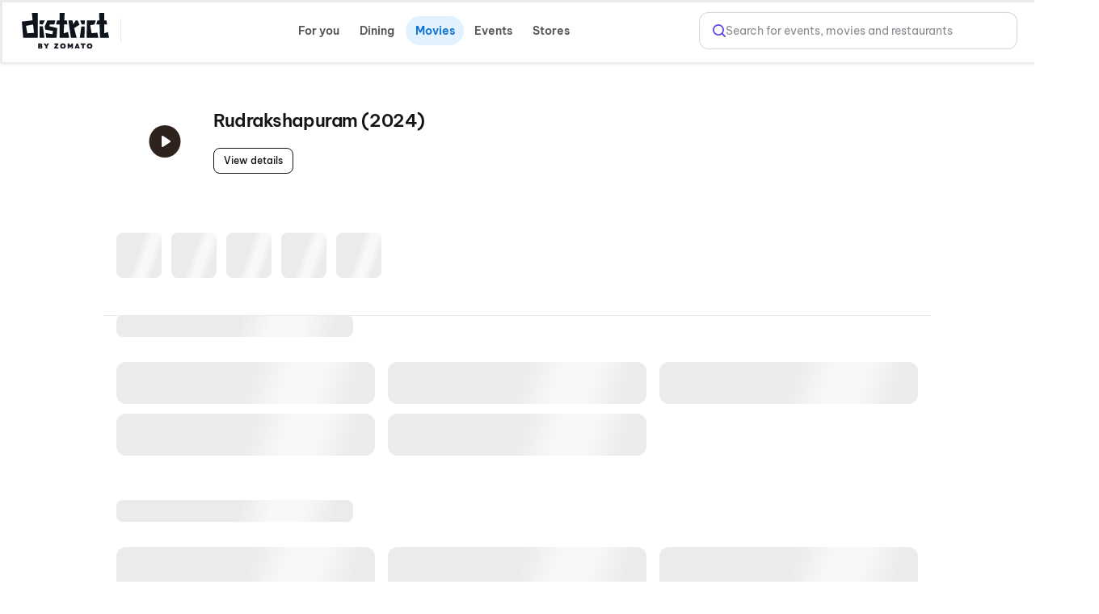

--- FILE ---
content_type: text/javascript
request_url: https://cdn.district.in/movies-web/_next/static/Fxz6SLzuWE5ombVcZOnF9/_buildManifest.js
body_size: 2877
content:
self.__BUILD_MANIFEST=function(s,e,c,a,i,t,d,o,r,n,h,v,f,m,b,u,p,k,j,g,l,y,w,_,C,I,q,B,F,A,D,E,L,M,N,S,T,U,x,P,z,G,H,J,K,O,Q,R,V,W,X,Y,Z,$,ss,se,sc){return{__rewrites:{afterFiles:[{has:g,source:"/movies/cinemas-in-:city",destination:"/movies/cinemas/city/:city"},{has:g,source:"/movies/:providerChain-cinemas",destination:"/movies/cinemas/provider/:providerChain"},{has:g,source:"/movies/:providerChain-cinemas-in-:city",destination:"/movies/cinemas/provider/:providerChain/:city"},{has:g,source:"/movies/search-sitemap/:match*",destination:g}],beforeFiles:[],fallback:[]},"/":["static/chunks/pages/index-80c068acf422ec3e.js"],"/404":[s,j,"static/chunks/pages/404-ec6d261c6ef61e37.js"],"/_error":[s,"static/css/febe92ab547e4754.css","static/chunks/pages/_error-1d656672fb26012f.js"],"/cinema-near-me":[s,e,d,o,r,h,f,c,a,v,T,E,j,"static/chunks/pages/cinema-near-me-206ce21728f2c6f6.js"],"/cinemas/city/[city]":[s,j,"static/chunks/pages/cinemas/city/[city]-ea1adb6277cef78d.js"],"/cinemas/provider/[providerChain]":[s,j,"static/chunks/pages/cinemas/provider/[providerChain]-6efbf0eab4164ee8.js"],"/cinemas/provider/[providerChain]/[city]":[s,j,"static/chunks/pages/cinemas/provider/[providerChain]/[city]-594cf436e6566efe.js"],"/h5movies":[s,e,d,o,r,f,U,c,a,i,t,"static/css/c9b8b924f652e14c.css","static/chunks/pages/h5movies-ba101c3a8011cbac.js"],"/h5movies/app-upgrade":["static/css/ffc37065f451aa98.css","static/chunks/pages/h5movies/app-upgrade-9b35979bcf052836.js"],"/h5movies/cinema-near-me":[s,e,d,o,r,f,c,a,i,t,"static/css/e1610398f00971b7.css","static/chunks/pages/h5movies/cinema-near-me-1f24636aca895da9.js"],"/h5movies/contact":[s,e,c,a,i,t,"static/css/f24d0fe39376ea09.css","static/chunks/pages/h5movies/contact-28a37e905ea6b036.js"],"/h5movies/frequently-asked-questions":[s,e,c,a,i,t,x,P,"static/chunks/pages/h5movies/frequently-asked-questions-19bfdc3234b467a1.js"],"/h5movies/live-food-and-beverages":[s,e,c,a,i,t,z,G,"static/chunks/pages/h5movies/live-food-and-beverages-a644232f43a540b0.js"],"/h5movies/live-food-and-beverages/[code]/cart":[s,e,n,w,c,a,i,t,m,b,u,p,l,y,_,C,I,H,J,"static/chunks/pages/h5movies/live-food-and-beverages/[code]/cart-8008880664051d9d.js"],"/h5movies/live-food-and-beverages/[code]/inventory":[s,e,n,w,c,a,i,t,m,b,u,p,q,B,_,C,K,"static/chunks/pages/h5movies/live-food-and-beverages/[code]/inventory-678b684fecd79809.js"],"/h5movies/myorders":["static/chunks/pages/h5movies/myorders-454defd0058a5419.js"],"/h5movies/myorders/[bookingid]":[s,e,c,a,i,t,"static/chunks/pages/h5movies/myorders/[bookingid]-a5ab6fe829af90d5.js"],"/h5movies/order-history":[s,e,d,o,"static/chunks/9883-5ee815fe7d9878d2.js",c,a,i,t,"static/chunks/pages/h5movies/order-history-652db1404cb7a8d4.js"],"/h5movies/order-review":["static/chunks/pages/h5movies/order-review-ba074a1d9c90bec7.js"],"/h5movies/order-review/[frmtid]":[s,e,n,c,a,i,t,m,b,u,p,k,l,y,q,B,F,I,L,M,O,Q,"static/chunks/pages/h5movies/order-review/[frmtid]-746abac22b54730b.js"],"/h5movies/order-review-premiere":["static/chunks/pages/h5movies/order-review-premiere-35fa2314f5ad75a7.js"],"/h5movies/order-review-premiere/[frmtid]":[s,e,c,a,i,t,l,y,M,R,V,"static/chunks/pages/h5movies/order-review-premiere/[frmtid]-c60e773797e63d62.js"],"/h5movies/orders/[orderId]":[s,e,d,o,r,f,c,a,i,t,"static/css/f09633ce587fbca9.css","static/chunks/pages/h5movies/orders/[orderId]-fe173ff6d69b7c65.js"],"/h5movies/profile":[s,e,d,o,r,f,"static/chunks/8825-125f97e289d1feda.js",c,a,i,t,"static/chunks/pages/h5movies/profile-03c9af45fb615f8a.js"],"/h5movies/promo-wall":[s,e,n,c,a,i,t,m,b,L,"static/css/3f876a8673f1d7cf.css","static/chunks/pages/h5movies/promo-wall-7ac03ccf209a37fd.js"],"/h5movies/search":[s,e,d,o,r,f,c,a,i,t,"static/css/5fdd92451a993e22.css","static/chunks/pages/h5movies/search-24bce9051146d18a.js"],"/h5movies/seat-layout":["static/chunks/pages/h5movies/seat-layout-c1855a2894f7bfff.js"],"/h5movies/seat-layout/[frmtid]":["static/chunks/213e3704-3996b8c16cdbc7bd.js",s,e,n,"static/chunks/4008-fe0f7ddb882bad4d.js",c,a,i,t,k,A,D,F,"static/chunks/3305-a22f792fe8eb14e1.js","static/css/f66a8a8ed69bd298.css","static/css/09c62e5af32b4ce8.css","static/css/f9422aafabe5e10e.css","static/chunks/pages/h5movies/seat-layout/[frmtid]-2ffb692b68e01238.js"],"/h5movies/select-partner-city":[U,"static/css/c94518583a9b0050.css","static/chunks/pages/h5movies/select-partner-city-095bf618aa35ae08.js"],"/h5movies/terms-and-conditions":[s,e,c,a,i,t,x,P,"static/chunks/pages/h5movies/terms-and-conditions-f9cad7716bab6693.js"],"/h5movies/trailer-drops/[encodeddata]":[s,e,d,W,c,a,i,t,"static/css/43d2ca21258c824c.css","static/chunks/pages/h5movies/trailer-drops/[encodeddata]-2a7a788f2e01a3f6.js"],"/h5movies/upcoming-movies":[s,e,d,o,r,h,f,c,a,i,t,v,E,"static/css/718e7af0bdfc98ea.css","static/chunks/pages/h5movies/upcoming-movies-11a439ff44d15fde.js"],"/h5movies/youtube-video":[s,e,c,a,i,t,"static/css/bd443af53c1a3147.css","static/chunks/pages/h5movies/youtube-video-2de16c6ec99f2f43.js"],"/h5movies/youtubeplayer/[encodeddata]":[s,e,W,"static/chunks/7916-79080d0b13c5f906.js",c,a,i,t,"static/css/80f7316c3fb26714.css","static/chunks/pages/h5movies/youtubeplayer/[encodeddata]-66867e8ee361a853.js"],"/h5movies/[slug]":[s,e,n,X,c,a,i,t,k,A,D,N,S,Y,Z,$,R,V,"static/css/31dfd102f50113db.css","static/chunks/pages/h5movies/[slug]-144fbb4929f74364.js"],"/h5movies/[slug]/[cinemaId]":[s,e,n,"static/chunks/9516-2b68de29debcb132.js",c,a,i,t,k,A,D,N,S,ss,se,"static/chunks/pages/h5movies/[slug]/[cinemaId]-932b02794496786f.js"],"/live-food-and-beverages":[s,e,d,o,r,h,c,a,v,z,G,sc,"static/chunks/pages/live-food-and-beverages-6a75a4bf26dad288.js"],"/live-food-and-beverages/[code]/cart":[s,e,d,o,r,n,h,w,c,a,v,m,b,u,p,l,y,_,C,I,H,J,sc,"static/chunks/pages/live-food-and-beverages/[code]/cart-084b338bbb269896.js"],"/live-food-and-beverages/[code]/inventory":[s,e,d,o,r,n,h,w,c,a,v,m,b,u,p,q,B,_,C,K,"static/css/081ff79fb4882c28.css","static/chunks/pages/live-food-and-beverages/[code]/inventory-0050d404ed5e279e.js"],"/order/[orderid]":[s,e,d,o,r,h,c,a,v,u,p,"static/css/88e36a6d17b52249.css","static/chunks/pages/order/[orderid]-a80319ff3c48e370.js"],"/order-review":["static/chunks/pages/order-review-2aa59fc31484d630.js"],"/order-review/[frmtid]":[s,e,d,o,r,n,h,c,a,v,m,b,u,p,k,l,y,q,B,F,I,L,M,O,Q,"static/css/a52af931d6a4b3cb.css","static/chunks/pages/order-review/[frmtid]-7459d9bc17f02617.js"],"/policies/privacy":["static/css/6bd68bd9efc33774.css","static/chunks/pages/policies/privacy-515548c2589a293f.js"],"/policies/terms-of-service":["static/css/757eb1274976e64c.css","static/chunks/pages/policies/terms-of-service-023d871b84fcba06.js"],"/seat-layout":["static/chunks/pages/seat-layout-2a284aed41db12df.js"],"/seat-layout/[frmtid]":[s,e,d,o,r,h,c,a,v,k,F,"static/css/220d684a2d80c43e.css","static/chunks/pages/seat-layout/[frmtid]-f107448ba408c972.js"],"/upcoming-movies":[s,e,d,o,r,h,f,c,a,v,T,E,j,"static/chunks/pages/upcoming-movies-6c9171e07176f716.js"],"/[slug]":[s,e,d,o,r,n,h,X,c,a,v,k,A,D,N,S,Y,Z,$,ss,se,"static/css/d69e4e05fe5c407c.css","static/chunks/pages/[slug]-3d3c150c19a42cb2.js"],sortedPages:["/","/404","/_app","/_error","/cinema-near-me","/cinemas/city/[city]","/cinemas/provider/[providerChain]","/cinemas/provider/[providerChain]/[city]","/h5movies","/h5movies/app-upgrade","/h5movies/cinema-near-me","/h5movies/contact","/h5movies/frequently-asked-questions","/h5movies/live-food-and-beverages","/h5movies/live-food-and-beverages/[code]/cart","/h5movies/live-food-and-beverages/[code]/inventory","/h5movies/myorders","/h5movies/myorders/[bookingid]","/h5movies/order-history","/h5movies/order-review","/h5movies/order-review/[frmtid]","/h5movies/order-review-premiere","/h5movies/order-review-premiere/[frmtid]","/h5movies/orders/[orderId]","/h5movies/profile","/h5movies/promo-wall","/h5movies/search","/h5movies/seat-layout","/h5movies/seat-layout/[frmtid]","/h5movies/select-partner-city","/h5movies/terms-and-conditions","/h5movies/trailer-drops/[encodeddata]","/h5movies/upcoming-movies","/h5movies/youtube-video","/h5movies/youtubeplayer/[encodeddata]","/h5movies/[slug]","/h5movies/[slug]/[cinemaId]","/live-food-and-beverages","/live-food-and-beverages/[code]/cart","/live-food-and-beverages/[code]/inventory","/order/[orderid]","/order-review","/order-review/[frmtid]","/policies/privacy","/policies/terms-of-service","/seat-layout","/seat-layout/[frmtid]","/upcoming-movies","/[slug]"]}}("static/chunks/3975-82058f6255d44b62.js","static/chunks/144-9824562d20524786.js","static/chunks/7276-3186635ff88811a4.js","static/css/9f275e1ec873df5e.css","static/css/c29b69564c9503ae.css","static/chunks/4068-698bbd6f32ee4411.js","static/chunks/2761-d05baf4b1cde663e.js","static/chunks/2768-97b8a22738a61d8d.js","static/chunks/5630-16bd521cbcc2c096.js","static/chunks/3689-494349ffb7791496.js","static/chunks/9980-3cfbce6c69e66dab.js","static/chunks/809-823e3b0802295f13.js","static/chunks/9170-1125c7c377f44ada.js","static/css/2e0ff9644eb9befd.css","static/chunks/9017-3463a1a5fe0f8455.js","static/css/f00551c93ed58d10.css","static/chunks/4293-44d9eaad9fd84098.js","static/chunks/6737-33bb8e00de7cab89.js","static/css/fb58ab143f04b0af.css",void 0,"static/css/1ffde5d437acdc8b.css","static/chunks/9252-4f63b59bb133cb99.js","static/chunks/9150-ee84831ad9356e65.js","static/css/9e0fa926bdc53f47.css","static/chunks/137-5523b367271b7c41.js","static/chunks/3783-e59f35032259fbb3.js","static/css/08222524796a43e9.css","static/chunks/2352-348d6acec8b17d62.js","static/chunks/8387-1cfc681cf7ac34e3.js","static/chunks/4447-f2f744567eeb5347.js","static/css/62fde61de34c3f3f.css","static/css/415745a77cf6f8d9.css","static/chunks/3214-dbde8f4bfc37f530.js","static/css/7cfac8e7d49e3ada.css","static/css/d1823d1d70e2420e.css","static/chunks/4356-154a1f3ba2eab01d.js","static/chunks/9919-15cc7651655f988a.js","static/chunks/1824-6e716bbaa16751ea.js","static/chunks/2839-607b3ec341c032d9.js","static/css/c382cfe8aa8a25e3.css","static/css/aba303879593aaff.css","static/chunks/9935-97cd5ccc21e2612e.js","static/css/221376eabb0421db.css","static/chunks/4732-226a07e8a8608ec1.js","static/chunks/5837-9d1fa9d68ad96036.js","static/css/02840b33c4f7ed34.css","static/chunks/2212-7f10785664e2147b.js","static/css/3cd4164f42365f27.css","static/chunks/3502-425aeb05dd02c43e.js","static/chunks/1746-5b9a4942b4e3d98d.js","static/chunks/4448-8fc07a4fc8c8a31e.js","static/chunks/4289-d3bc7c8db3eccbcd.js","static/css/73922e80446411fb.css","static/chunks/8398-f7679fa852fa3ee5.js","static/css/f4f1e6ddde536aee.css","static/chunks/4747-6cad4ff00791b9fb.js","static/css/71fe1be355a49f7b.css"),self.__BUILD_MANIFEST_CB&&self.__BUILD_MANIFEST_CB();

--- FILE ---
content_type: text/javascript
request_url: https://cdn.district.in/movies-web/_next/static/chunks/8398-f7679fa852fa3ee5.js
body_size: 26067
content:
(self.webpackChunk_N_E=self.webpackChunk_N_E||[]).push([[8398,3043],{6787:function(e,i,l){"use strict";var o=l(52676),n=l(75271),t=l(32487),a=l.n(t),r=l(82187),s=l.n(r);i.Z=n.memo(e=>{let{labelPrefix:i,label:l,margin:n,ctaText:t,textIcon:r,ctaAction:d,type:_,labelArr:u}=e;return"typeTwo"===_?(0,o.jsx)("div",{className:a().infoLabel,style:n?{margin:n}:{},children:(0,o.jsxs)("div",{className:a().text,children:[!!r&&(0,o.jsx)("div",{className:a().textIcon,children:r}),(0,o.jsxs)("div",{children:[!!i&&(0,o.jsx)("div",{className:a().labelPrefix,children:i}),!!l&&(0,o.jsx)("div",{className:a().label,children:l})]})]})}):(0,o.jsx)("div",{className:a().InfoLabelOutDiv,style:n?{margin:n}:{},children:(0,o.jsx)("div",{className:s()(a().text,{[a().listView]:(null==u?void 0:u.length)>0}),children:(null==u?void 0:u.length)>1?(0,o.jsx)("ul",{className:a().list,children:u.map((e,i)=>(0,o.jsx)("li",{children:e},i))}):(0,o.jsxs)(o.Fragment,{children:[!!r&&(0,o.jsx)("div",{className:a().textIcon,children:r}),(0,o.jsxs)("div",{children:[!!i&&(0,o.jsx)("div",{className:a().labelPrefix,children:i}),l||(null==u?void 0:u[0]),!!d&&!!t&&(0,o.jsx)("label",{onClick:d,children:t})]})]})})})})},48271:function(e,i,l){"use strict";l.d(i,{Z:function(){return eU}});var o=l(52676),n=l(75271),t=l(92292),a=l(29851),r=l.n(a),s=l(30570),d=l(24083),_=l.n(d),u=l(19021),v=l.n(u),c=l(56479),m=l(22651),p=l(79061),h=l(30967),g=l(82187),f=l.n(g),b=l(61552),y=l.n(b),M=l(30492),C=e=>{let{cast:{name:i,imageUrl:l}}=e;return(0,o.jsxs)("div",{className:f()(y().movieCast),role:"img","aria-label":i,children:[(0,o.jsx)("div",{className:y().imgCon,children:(0,o.jsx)(M.Z,{altText:i,src:l,widthForCDN:206,offset:400})}),(0,o.jsx)("div",{className:f()(y().celebName),children:i})]})},S=l(35066);let w=r()(()=>Promise.all([l.e(7994),l.e(9679)]).then(l.bind(l,99679)),{loadableGenerated:{webpack:()=>[99679]}});var x=e=>{let{contentId:i,setReviewsAvailable:l,setReviewsAvailableChecked:a,overlayView:r,scrollSpyPadding:d}=e,_=(0,t.TL)(),u=(0,t.CG)(s.EU),v=(0,t.CG)(s.v0);return(0,n.useEffect)(()=>{u||v||_((0,S.sv)({contentId:i}))},[i,_,u,v]),(0,o.jsx)(w,{contentId:i,setReviewsAvailable:l,setReviewsAvailableChecked:a,overlayView:r,scrollSpyPadding:d})},I=l(73632),D=l.n(I),T=l(6683),k=l(40805);let B=r()(()=>Promise.all([l.e(6474),l.e(1746),l.e(1194)]).then(l.bind(l,1194)),{loadableGenerated:{webpack:()=>[1194]},ssr:!1});function j(e){let{videoId:i,imgUrl:l,pause:t,showYoutubeThumbnail:a,contentId:r,title:s,scrollSpyPadding:d}=e,_=(0,n.useRef)(null),u=(0,n.useRef)(null),[v,c]=(0,n.useState)(!0),[p,g]=(0,n.useState)(!1),b=()=>{var e;if(!(null==u?void 0:u.current))return;let i=(null===(e=u.current)||void 0===e?void 0:e.naturalWidth)||0,l=u.current.naturalHeight||0;return 120===i&&90===l},y=(0,n.useRef)(null);(0,n.useEffect)(()=>{(0,m.nI)()||(0,T.G)({src:"https://www.youtube.com/iframe_api",onload:()=>{window.YT.ready(()=>{y.current=new window.YT.Player("video_"+i,{videoId:i,events:{onReady:e=>{},onError:e=>{(0,k.U)({type:"content-error",message:"Youtube video error => videoId: ".concat(i," , contentId: ").concat(r," , errorCode: ").concat(null==e?void 0:e.data)})}}})})}})},[r,i]),(0,n.useEffect)(()=>{t&&c(!0)},[t]),(0,n.useEffect)(()=>{let e=new IntersectionObserver(e=>{if(!e[0].isIntersecting){var i;c(!0),(null===(i=y.current)||void 0===i?void 0:i.stopVideo)&&y.current.stopVideo()}});return e.observe(_.current),()=>e.disconnect()},[_]);let[M,C]=(0,n.useState)(""),S=async e=>{e&&C("https://www.youtube.com/watch?v=".concat(e))},w=async()=>{C("")};return(0,o.jsxs)("div",{className:f()({[D().scrollSpyPadding]:d}),children:[(0,o.jsxs)("div",{className:f()(D().imageWrapper,{[D().lowQualityImageDimensions]:p}),ref:_,children:[!!M&&(0,o.jsx)(o.Fragment,{children:(0,h.createPortal)((0,o.jsx)(B,{video:{videoUrl:M},onCloseHandler:w}),document.body)}),a&&v&&(0,o.jsx)("i",{className:D().playIcon}),(v||(0,m.nI)())&&(0,o.jsx)("div",{className:D().imgBorder,children:(0,o.jsx)("img",{ref:u,alt:"youtube",src:a?"https://img.youtube.com/vi/".concat(i,"/").concat(p?"0":"maxresdefault",".jpg"):l,onClick:()=>{if(i){var e;if((0,m.nI)()){S(i);return}c(!1),(null===(e=y.current)||void 0===e?void 0:e.playVideo)&&y.current.playVideo()}},onLoad:()=>{!p&&a&&g(b())}})}),(0,o.jsx)("div",{className:D().iframeDiv,children:(0,o.jsx)("div",{id:"video_"+i,className:D().videoIframe})})]}),!!s&&(0,o.jsx)("label",{onClick:()=>{if(i){var e;if((0,m.nI)()){S(i);return}c(!1),(null===(e=y.current)||void 0===e?void 0:e.playVideo)&&y.current.playVideo()}},children:null==s?void 0:s.toLowerCase()})]})}let P=e=>{let{data:i,youtubeThumbnail:l,imgIndex:t,scrollSpyPadding:a}=e,[r,s]=(0,n.useState)(""),d=async()=>{s("")},[_,u]=(0,n.useState)(!1),v=(0,n.useRef)(null);return(0,n.useEffect)(()=>{let e=new IntersectionObserver(i=>{let[l]=i;l.isIntersecting&&(u(!0),e.disconnect())},{threshold:.1});return v.current&&e.observe(v.current),()=>e.disconnect()},[]),(0,o.jsxs)(o.Fragment,{children:[(0,o.jsx)("div",{ref:v}),_?null==i?void 0:i.map((e,i)=>{let n=l?(0,m.lQ)(e.videoUrl):"";return(0,o.jsx)("div",{className:D().imgDiv,children:(0,o.jsx)(j,{videoId:n,imgUrl:null==e?void 0:e.imgUrl,pause:i!==t,showYoutubeThumbnail:l&&!!n,contentId:null==e?void 0:e.contentId,title:null==e?void 0:e.title,scrollSpyPadding:a})},i)}):(0,o.jsx)(o.Fragment,{}),!!r&&(0,o.jsx)(o.Fragment,{children:(0,h.createPortal)((0,o.jsx)(B,{video:{videoUrl:r},onCloseHandler:d}),document.body)})]})},G=e=>{let{imgIndex:i,imgs:l}=e;return(0,o.jsx)("div",{className:D().dotsCon,children:null==l?void 0:l.map((e,l)=>(0,o.jsx)("button",{className:f()({[D().activeDot]:l===i})},l))})};var L=n.memo(e=>{let{data:i,children:l,childrenMode:t,autoScroll:a=!1,youtubeThumbnail:r=!0,scrollSpyPadding:s=!0}=e,[d,_]=(0,n.useState)(0),[u,v]=(0,n.useState)(!1),c=(0,n.useMemo)(()=>{var e;return t?l||[]:null===(e=i||[])||void 0===e?void 0:e.map(e=>e.imgUrl)},[i,l,t]),m=(0,n.useRef)(null),p=(0,n.useRef)(null),h=(0,n.useRef)(null),g=(0,n.useRef)(0);(0,n.useEffect)(()=>(u&&clearInterval(h.current),()=>{clearInterval(h.current)}),[u]);let f=()=>{h.current=setInterval(()=>{var e,i,l,o;g.current===(null==c?void 0:c.length)-1?(g.current=0,_(0),null==m||null===(e=m.current)||void 0===e||e.scroll({top:0,left:0})):(g.current=g.current+1,_(d+1),null==m||null===(o=m.current)||void 0===o||o.scroll({top:0,left:(null==m?void 0:null===(i=m.current)||void 0===i?void 0:i.scrollLeft)+(null==p?void 0:null===(l=p.current)||void 0===l?void 0:l.clientWidth),behavior:"smooth"}))},7e3)};return((0,n.useEffect)(()=>{a&&!u&&f()},[a,u]),t?null==l?void 0:l.length:null==c?void 0:c.length)?(0,o.jsxs)("div",{className:D().container,ref:p,children:[(0,o.jsx)("div",{ref:m,className:D().mainDiv,onScroll:e=>{var i,l;let o=Math.round((null==m?void 0:null===(i=m.current)||void 0===i?void 0:i.scrollLeft)/(null==p?void 0:null===(l=p.current)||void 0===l?void 0:l.clientWidth));_(o),g.current=o},onTouchStart:()=>{v(!0)},onTouchEnd:()=>{v(!1)},children:l||(0,o.jsx)(P,{scrollSpyPadding:s,data:i,youtubeThumbnail:r,imgIndex:d})}),c.length>1&&(0,o.jsx)(G,{imgs:c,imgIndex:d})]}):null}),E=l(9657),N=l.n(E),R=n.memo(function(e){let{data:i=[],onClick:l,scrollSpyPadding:t}=e,a=arguments.length>1&&void 0!==arguments[1]?arguments[1]:"img",[r,s]=(0,n.useState)([]),[d,_]=(0,n.useState)(!1),u=(0,n.useCallback)((e,i)=>{if(null===i)return e[0];let l=e.filter(e=>e!==i);return l[Math.floor(Math.random()*l.length)]},[]),v=(0,n.useCallback)(e=>{let i=[],l=0,o=["A","B","C"],n=null;for(;l<e.length;)if(e.length-l>=3){let t=3===e.length?"A":u(o,n);n=t,i.push({images:e.slice(l,l+3),type:t,lastImageIndex:l}),l+=3}else e.length-l==2?(i.push({images:e.slice(l,l+2),type:"A",lastImageIndex:l}),l+=2):(i.push({images:e.slice(l,l+1),type:"A",lastImageIndex:l}),l+=1);return i},[u]);(0,n.useEffect)(()=>{if(i.length>3&&!d){let e=v(i);_(!0),s(e)}},[i,i.length,d,v]);let c=(0,n.useCallback)((e,i)=>{l(e,i)},[l]),m=(0,n.useCallback)(e=>"string"==typeof e?e:e[a],[a]);return(0,o.jsxs)("div",{className:f()(N().container,{[N().scrollSpyPadding]:t}),children:[1===i.length&&(0,o.jsx)("img",{className:N().singleItem,alt:"",src:m(i[0]),onClick:()=>c(i[0],0)}),2===i.length&&(0,o.jsxs)("div",{className:N().row,children:[(0,o.jsx)("img",{alt:"",src:m(i[0]),onClick:()=>c(i[0],0)}),(0,o.jsx)("img",{alt:"",src:m(i[1]),onClick:()=>c(i[1],1)})]}),3===i.length&&(0,o.jsx)("div",{className:N().grid_for_three,children:null==i?void 0:i.map((e,l)=>(0,o.jsx)("img",{alt:"",src:m(e),className:N()["image_".concat(l+1)],onClick:()=>c(i[l],l)},l))}),i.length>3&&r.length>0&&(0,o.jsx)(o.Fragment,{children:r.map((e,i)=>{var l;return(0,o.jsx)("div",{className:N()["grid_type_".concat(null==e?void 0:null===(l=e.images)||void 0===l?void 0:l.length,"_").concat(null==e?void 0:e.type)],children:e.images.map((i,l)=>(0,o.jsx)("img",{alt:"",src:m(i),className:N()["image_".concat(l+1)],onClick:()=>c(i,e.lastImageIndex+l)},l))},i)})})]})}),H=l(35673),F=l.n(H),z=l(59539),A=l(42905);function U(e){let[i,l]=(0,n.useState)(!1),o=(0,n.useMemo)(()=>{if("IntersectionObserver"in window)return new IntersectionObserver(e=>{let[i]=e;return l(i.isIntersecting)})},[e]);return(0,n.useEffect)(()=>{if(null==o?void 0:o.observe)return o.observe(e.current),()=>o.disconnect()},[]),i}function W(e){var i;let{tabsHeader:l,tabs:a,overlayView:r,topOffset:s,onTabClick:d,emptyDataContent:_,scrollToTab:u}=e,v=(0,t.TL)(),c=(0,n.useRef)(!1),p=(0,n.useRef)(null),[h,g]=(0,n.useState)(null==l?void 0:null===(i=l[0])||void 0===i?void 0:i.key),b=(0,n.useRef)(0),y=(0,n.useRef)(null),M=(0,n.useRef)(null),C=U(y),S=U(M);(0,n.useEffect)(()=>{var e;j(l.length<=1),g(null==l?void 0:null===(e=l[0])||void 0===e?void 0:e.key)},[l]);let w=(0,n.useCallback)((e,i)=>{let l=r?I.current:(0,m.nI)()?window:document.getElementById("mainScrollDiv");c.current=!0,p.current&&clearTimeout(p.current),p.current=setTimeout(()=>{c.current=!1},800),i&&(g(e),null==l||l.scrollTo({top:i.offsetTop-s,left:0,behavior:"smooth"}))},[r,s]);(0,n.useEffect)(()=>{var e,i;(0,m.xb)(null==u?void 0:u.key)||(0,m.xb)(null==u?void 0:null===(e=u.ref)||void 0===e?void 0:e.current)||(w(null==u?void 0:u.key,null==u?void 0:null===(i=u.ref)||void 0===i?void 0:i.current),(0,m.y4)())},[u,l,w]),(0,n.useEffect)(()=>{var e,i,o;let n=document.getElementById("headerCon"),t=0,a=null==n?void 0:n.children;for(let e=0;e<(null==l?void 0:l.length);e++)if((null===(o=l[e])||void 0===o?void 0:null===(i=o.key)||void 0===i?void 0:i.toLowerCase())===(null==h?void 0:h.toLowerCase())){t=e;break}let r=0;if(t)for(let e=0;e<t;e++){let i=a[e].currentStyle||window.getComputedStyle(a[e]),l=a[e].offsetWidth,o=parseFloat(i.marginLeft)+parseFloat(i.marginRight);parseFloat(i.borderLeftWidth),parseFloat(i.borderRightWidth),r=r+l+o}k({width:(null==n?void 0:n.width)-32,left:r,eleWidth:null==a?void 0:null===(e=a[t])||void 0===e?void 0:e.offsetWidth})},[h,l]);let x=(0,n.useRef)(null),I=(0,n.useRef)(null),D=(0,n.useRef)(null),[T,k]=(0,n.useState)({width:0,left:0,eleWidth:0}),[B,j]=(0,n.useState)(!1),P=(0,n.useCallback)(()=>{let e=r?I.current:(0,m.nI)()?document.documentElement:document.getElementById("mainScrollDiv"),i=[];return l.forEach(l=>{(0,m.nI)()?i.push(function(e,i){if(!e.current)return!1;let l=e.current.getBoundingClientRect(),o=window.innerHeight||document.documentElement.clientHeight,n=window.innerWidth||document.documentElement.clientWidth,t=Math.max(0,Math.min(l.bottom,o)-Math.max(l.top,i?0:142))*Math.max(0,Math.min(l.right,n)-Math.max(l.left,0)),a=l.width*l.height;return(a>0?t/a:0)>.5}(l.ref,r)):i.push(function(e,i,l){if(!e.current)return!1;let o=e.current.getBoundingClientRect(),n=i.getBoundingClientRect();return Math.max(0,Math.min(o.bottom,n.bottom)-Math.max(o.top,n.top+(l?0:142)))*Math.max(0,Math.min(o.right,n.right)-Math.max(o.left,n.left))/(o.width*o.height)>.5}(l.ref,e,r))}),C&&(i=function(e){e[0]=!0;for(let i=1;i<e.length;i++)e[i]=!1;return e}(i)),i},[C,r,l]),G=(0,n.useRef)(0),L=(0,n.useRef)("up"),E=(0,n.useCallback)(()=>{var e;let i=r?I.current:(0,m.nI)()?document.documentElement:document.getElementById("mainScrollDiv");if(!i)return;let o=i.scrollTop;L.current=o>G.current?"down":o<G.current?"up":L.current,G.current=o;let n=P(),t="up"===L.current?n.indexOf(!0):n.lastIndexOf(!0);t=t>-1?t:0,c.current||(g(null===(e=l[t])||void 0===e?void 0:e.key),b.current=t)},[r,l,P]);(0,n.useEffect)(()=>{E()},[C,S,E]),(0,n.useEffect)(()=>{let e=document.getElementById("mainScrollDiv");e&&((0,m.nI)()?window:e).addEventListener("scroll",E)},[E]),(0,n.useEffect)(()=>{if("IntersectionObserver"in window&&(null==D?void 0:D.current)){let e=new IntersectionObserver(e=>{var i;let[l]=e;v((0,A.UI)((null==l?void 0:l.isIntersecting)?0:null==x?void 0:null===(i=x.current)||void 0===i?void 0:i.clientHeight))},{rootMargin:"-60px 0px 0px 0px"});return e.observe(D.current),()=>{e.disconnect(),v((0,A.UI)(0))}}},[v]);let N=()=>{c.current=!1},[R,H]=(0,n.useState)(!1);return(0,n.useEffect)(()=>{var e,i;if(!r)return;let l=null===(e=I.current)||void 0===e?void 0:e.clientHeight;(null===(i=I.current)||void 0===i?void 0:i.scrollHeight)>l?H(!0):H(!1)},[r]),(0,o.jsxs)("div",{onScroll:E,className:f()(F().movDetailsCon,{[F().overlayView]:r,[F().hideHeader]:B,[F().noTouchAction]:!R&&r}),ref:I,onPointerDown:R&&r?e=>e.stopPropagation():()=>{},children:[(0,o.jsx)("div",{ref:D,className:F().refDiv}),B&&(0,o.jsx)("div",{className:F().borderTop}),!B&&(0,o.jsxs)("header",{className:f()(F().headerEle),id:"headerCon",ref:x,children:[l.map((e,i)=>(0,o.jsx)("div",{className:f()({[F().active]:h===e.key}),onClick:()=>{d&&d(String(i+1)),w(e.key,e.ref.current),(0,z.cG)()},children:e.title},i)),(0,o.jsx)("span",{className:f()(F().activeBorder,{[F().leftPos]:!1}),style:{width:(null==T?void 0:T.width)||0},children:(0,o.jsx)("span",{style:{left:null==T?void 0:T.left,width:(null==T?void 0:T.eleWidth)||0}})})]}),(0,o.jsxs)("div",{onClick:N,onMouseDown:N,onMouseMove:N,onTouchStart:N,onTouchMove:N,onDrag:N,className:F().tabContent,children:[(0,o.jsx)("div",{ref:y}),a.map((e,i)=>{var n;return(0,o.jsx)("div",{className:(null==l?void 0:null===(n=l[i])||void 0===n?void 0:n.scrollTabEleNoPadding)?F().scrollTabEleNoPadding:F().scrollTabEle,children:e},i)}),(0,o.jsx)("div",{ref:M})]})]})}var O=l(43398),V=l(7e4),Q=l(5312),Y=l(59955);let Z=r()(()=>Promise.resolve().then(l.bind(l,56248)),{loadableGenerated:{webpack:()=>[56248]}}),X=r()(()=>Promise.all([l.e(6474),l.e(1746),l.e(1194)]).then(l.bind(l,1194)),{loadableGenerated:{webpack:()=>[1194]},ssr:!1}),J={event_category:"Movie Tickets - Showtime",screenName:"Movie Tickets - Showtime"};var q=e=>{var i,l,a,r;let{contentId:d,movieContent:_,cityName:u,clickEvent:g,setMovieDetailPopupOpen:b,overlayView:y=!1,onTabClick:M,onRender:w,fullRenderCb:I,doneCb:D,contentLoaded:T=!1}=e,{query:k}=(0,c.useRouter)(),{videoid:B}=k,{frmtid:j=""}=(0,t.Z1)();_.isReleased;let{t:P}=(0,O.Q)(),G=(0,n.useRef)(null),E=(0,n.useRef)(null),N=(0,n.useRef)(null),H=(0,n.useRef)(null),F=(0,n.useRef)(null),{fetch_language_v5_enabled:A}=(0,t.CG)(Q.MT),U=(0,t.CG)(s._m),q=(0,t.TL)();(0,n.useEffect)(()=>{A&&q((0,S.HJ)({cityName:u,contentId:d,frmtid:j,doneCb:D,fetchLanguageEnabled:!0})).finally(()=>{(0,z.PC)(Y.H2)})},[A,q,u,d,j,D]);let{name:K,summary:$,videos:ee,genre:ei,languageFormatGroups:el}=_,{languages:eo}=U[d]||{languages:[]},{casts:en,images:et,filteredVideos:ea}=(0,n.useMemo)(()=>{var e,i,l,o,n;return{casts:{...null==_?void 0:_.casts,castData:null==_?void 0:null===(i=_.casts)||void 0===i?void 0:null===(e=i.castData)||void 0===e?void 0:e.filter(Boolean)},images:{...null==_?void 0:_.images,imageUrls:null==_?void 0:null===(o=_.images)||void 0===o?void 0:null===(l=o.imageUrls)||void 0===l?void 0:l.filter(Boolean)},filteredVideos:null==_?void 0:null===(n=_.videos)||void 0===n?void 0:n.filter(e=>!!(0,m.lQ)((null==e?void 0:e.videoUrl)||""))}},[_]),er=null==eo?void 0:eo.join(", "),es=null==ei?void 0:ei.map(e=>e).join(", "),[ed,e_]=(0,n.useState)({posterIndex:0,showPosters:!1}),[eu,ev]=(0,n.useState)(!1),[ec,em]=(0,n.useState)(!1),[ep,eh]=(0,n.useState)(!1),eg=(0,n.useMemo)(()=>{var e;return(0,m.nI)()||(null==en?void 0:null===(e=en.castData)||void 0===e?void 0:e.length)<=6?[null==en?void 0:en.castData]:((e,i)=>{let l=[];for(let o=0;o<(null==e?void 0:e.length);o+=i)l.push(null==e?void 0:e.slice(o,o+i));return l})(null==en?void 0:en.castData,6)},[en]),ef=(0,n.useRef)({}),eb=e=>{(0,m.nI)()||e_({posterIndex:e,showPosters:!0})},ey=(0,n.useCallback)(function(){var e,i;let l=arguments.length>0&&void 0!==arguments[0]?arguments[0]:"Upcoming Screen Loaded",o=arguments.length>1&&void 0!==arguments[1]?arguments[1]:"";p.O.gtmMoviePageEvents({...J,..."Upcoming Screen Loaded"===l&&{event:"openScreen",pulse_hc6:null===(e=(0,m.cU)({cityName:u}))||void 0===e?void 0:e.areaName},event_action:l,event_label:o||void 0,event_label5:u,event_label6:null==_?void 0:_.name,event_label7:String(d),event_label11:(null==_?void 0:_.isReleased)&&j?null==el?void 0:null===(i=el.find(e=>e.fmtGrpId===j))||void 0===i?void 0:i.lang:er})},[u,d,j,_,el,er]);if((0,n.useEffect)(()=>{(null==_?void 0:_.isReleased)||ey()},[ey,null==_?void 0:_.isReleased]),(0,n.useEffect)(()=>{if(ed.showPosters){b&&b(!0);return}b&&b(!1)},[ed.showPosters,b]),(0,n.useEffect)(()=>{I&&I(Date.now())},[I]),(0,n.useEffect)(()=>{w&&w()},[w]),!A||(null==_?void 0:_.incompleteData)!==!0||T)return(0,o.jsxs)(o.Fragment,{children:[(0,o.jsx)(W,{onTabClick:M,topOffset:y?131:43,overlayView:y,emptyDataContent:{img:V.Z,heading:P("ncah"),subHeading:P("ncas")},scrollToTab:ep&&B&&!(0,m.Mi)()?{key:"videos",ref:H,videoid:B}:void 0,tabsHeader:[...ec?[{key:"reviews",title:"Reviews",ref:G,scrollTabEleNoPadding:!0}]:[],...(null==$?void 0:$.summary)?[{key:"storyLine",title:(null==$?void 0:$.summaryHeader)||"Storyline",ref:E}]:[],...(null==en?void 0:null===(i=en.castData)||void 0===i?void 0:i.length)>0?[{key:"cast",title:"Cast & Crew",ref:N}]:[],...(null==ea?void 0:ea.length)>0?[{key:"videos",title:"Videos",ref:H}]:[],...(null==et?void 0:null===(l=et.imageUrls)||void 0===l?void 0:l.length)>0?[{key:"posters",title:"Posters",ref:F}]:[]],tabs:[...ep&&ec||!ep?[(0,o.jsx)("div",{ref:G,"data-section":!0,id:"reviews",className:v().reviewsCon,children:(0,o.jsx)(x,{contentId:d,cityName:u,setReviewsAvailable:em,setReviewsAvailableChecked:eh,overlayView:y,scrollSpyPadding:!0})},"reviewsRef")]:[],...(null==$?void 0:$.summary)||(null==_?void 0:_.censor)||(null==_?void 0:_.isReleased)&&er||es?[(0,o.jsxs)("div",{className:v().scrollSpyPadding,ref:E,"data-section":!0,id:"storyLine",children:[!!(null==$?void 0:$.summary)&&(0,o.jsxs)("div",{className:v().summary,children:[(0,o.jsx)("h3",{children:(null==$?void 0:$.summaryHeader)||"Storyline"}),(0,o.jsx)("p",{children:(null==$?void 0:$.summary)||""})]}),(!!(null==_?void 0:_.censor)||!!(null==_?void 0:_.isReleased)&&!!er||!!es)&&(0,o.jsx)(o.Fragment,{children:(0,o.jsxs)("div",{className:v().movInfoCon,children:[!!(null==_?void 0:_.censor)&&(0,o.jsxs)("div",{className:v().infoItem,children:[(0,o.jsx)("i",{className:v().censorIcon}),(0,o.jsx)("div",{children:_.censor})]}),!!(null==_?void 0:_.isReleased)&&!!er&&(0,o.jsxs)("div",{className:v().infoItem,children:[(0,o.jsx)("i",{className:v().langIcon}),(0,o.jsx)("div",{children:er})]}),!!es&&(0,o.jsxs)("div",{className:v().infoItem,children:[(0,o.jsx)("i",{className:v().genreIcon}),(0,o.jsx)("div",{children:es})]})]})})]},"storyLineRef")]:[],...(null==en?void 0:null===(a=en.castData)||void 0===a?void 0:a.length)>0?[(0,o.jsx)("div",{ref:N,"data-section":!0,id:"cast",children:(0,o.jsxs)("div",{className:v().leadCast,children:[(0,o.jsx)("h2",{className:v().scrollSpyPadding,children:"Cast & Crew"}),(0,o.jsx)("div",{className:v().casts,children:(0,o.jsx)(L,{childrenMode:!0,children:null==eg?void 0:eg.map((e,i)=>(0,o.jsx)("div",{className:f()(v().castGroup,v().scrollSpyPadding),children:null==e?void 0:e.map((e,i)=>(0,o.jsx)(C,{scrollSpyPadding:!0,cast:e},"cast_".concat(i)))},i))})})]})},"castsRef")]:[],...(null==ea?void 0:ea.length)>0?[(0,o.jsx)("div",{ref:H,"data-section":!0,id:"videos",children:(0,o.jsxs)("div",{className:v().videoCon,children:[(0,o.jsx)("h3",{className:v().scrollSpyPadding,children:(0,m.kC)((null==ee?void 0:ee.videosHeader)||"")||"Videos"}),(0,o.jsx)(L,{data:null==ea?void 0:ea.map(e=>({imgUrl:null==e?void 0:e.imageUrl,videoUrl:null==e?void 0:e.videoUrl,title:null==e?void 0:e.title,contentId:d}))})]})},"videosRef")]:[],...(null==et?void 0:null===(r=et.imageUrls)||void 0===r?void 0:r.length)>0?[(0,o.jsx)("div",{ref:F,"data-section":!0,id:"posters",children:(0,o.jsxs)("div",{className:v().posterCon,children:[(0,o.jsx)("h2",{className:v().scrollSpyPadding,children:(0,m.kC)((null==et?void 0:et.imageHeader)||"")||"Movie posters"}),(0,o.jsx)("div",{className:v().posterGrid,children:(0,o.jsx)(R,{scrollSpyPadding:!0,data:null==et?void 0:et.imageUrls,onClick:(e,i)=>{ey("Poster click"),eb(i)}})})]})},"postersRef")]:[]]}),eu&&(0,o.jsx)(o.Fragment,{children:(0,h.createPortal)((0,o.jsx)(X,{video:ef.current,onCloseHandler:()=>ev(!1)}),document.body)}),!!ed.showPosters&&(0,o.jsx)(o.Fragment,{children:(0,h.createPortal)((0,o.jsx)(Z,{closePostersPopup:()=>{e_({...ed,showPosters:!1})},posterState:ed,images:et,name:K,infiniteScroll:!0}),document.body)})]})},K=l(46120),$=l(81588),ee=l.n($),ei=l(24341),el=l.n(ei),eo=l(23457),en=l.n(eo),et=l(56322),ea=l(50568),er=l(99570),es=l(21033),ed=l(46022),e_=l(66737),eu=l(30817),ev=l(23470),ec=l(15048),em=l(68580),ep=l.n(em),eh=n.memo(function(){return(0,o.jsxs)("div",{className:ep().filterPillsShimmer,children:[(0,o.jsx)("span",{}),(0,o.jsx)("span",{}),(0,o.jsx)("span",{}),(0,o.jsx)("span",{}),(0,o.jsx)("span",{})]})}),eg=l(13384),ef=l(37332),eb=l.n(ef),ey=l(90864);function eM(e){var i;return null===(i=e.replace(/[^a-zA-Z]/g,""))||void 0===i?void 0:i.toLowerCase()}var eC=n.memo(e=>{var i,l;let{openFilters:t,filterState:a,filterData:r,onFilterUpdate:s,filtersActive:d,selectedfilterBuckets:_=[],openLangSelector:u,preferredFlow:v,clearPreferredFlow:c}=e,p=(0,n.useRef)(null),h=(0,n.useMemo)(()=>null==r?void 0:r.find(e=>{var i;return(null==e?void 0:null===(i=e.bucketName)||void 0===i?void 0:i.toLowerCase())==="language"}),[r]),g=(0,n.useRef)(null),[b,y]=(0,n.useState)(!1);return(0,n.useEffect)(()=>{v&&(y(!0),setTimeout(()=>{c&&c()},Y.Hh))},[c,v]),(0,o.jsx)("ul",{className:eb().footerFiltersWrap,children:(0,o.jsxs)("ul",{ref:p,className:eb().secondaryFilterPillsWrap,children:[(0,o.jsxs)("li",{onClick:()=>{t(""),(0,z.cG)()},className:f()(eb().primaryFilterPill,{[eb().active]:d}),role:"button","aria-label":"filter",children:[(0,o.jsx)("i",{className:eb().bgIconFilterIcon}),(0,o.jsx)("div",{className:eb().filtersTxt,children:"Filters"}),(0,o.jsx)("i",{className:eb().shevronDown})]}),null==h?void 0:null===(i=h.buckets)||void 0===i?void 0:i.map(e=>{if(e.isQuickFilter)return(0,o.jsxs)("li",{ref:g,id:eM(null==e?void 0:e.key),onClick:()=>{u&&u(),(0,z.cG)()},className:f()(eb().filterPill,{[eb().active]:!0,[eb().animation]:b}),role:"button",children:[v&&(0,o.jsx)(ey.Z,{position:"left",margin:"-10px 0px 0px 120px",isVisible:!0,parentRef:g,direction:"bottom",spaceRequired:65,closeHandler:()=>{c&&c()},bgColor:"new",children:(0,o.jsxs)("div",{className:eb().tooltipStyle,children:["Listing ",(0,o.jsxs)("b",{children:[" ",v," "]})," shows as per your preference"]})}),(0,o.jsx)("div",{"aria-label":e.title+" filter, click to apply",children:e.title}),(0,o.jsx)("i",{className:eb().shevronDown})]},null==e?void 0:e.key)}),_.map(e=>(0,o.jsxs)("li",{id:eM(null==e?void 0:e.key),onClick:()=>{s((0,m.Tw)(a,e,["key"]),"Quick Filter Removed",null),(0,z.cG)()},className:f()(eb().filterPill,{[eb().active]:(0,m.Sd)(a,"key",e.key)}),role:"button",children:[(0,o.jsx)("div",{"aria-label":e.title+" filter, click to apply",children:e.title}),(0,o.jsx)("i",{className:eb().closeIconBlack})]},null==e?void 0:e.key)),null===(l=r||[])||void 0===l?void 0:l.map(e=>{var i;return null===(i=(null==e?void 0:e.buckets)||[])||void 0===i?void 0:i.map(i=>{var l;if(i.isQuickFilter&&(null==e?void 0:null===(l=e.bucketName)||void 0===l?void 0:l.toLowerCase())!=="language"){if(_.findIndex(e=>{var l,o;return(null===(l=e.key)||void 0===l?void 0:l.toLowerCase())===(null===(o=i.key)||void 0===o?void 0:o.toLowerCase())})>-1)return;return(0,o.jsxs)("li",{id:eM(null==i?void 0:i.key),onClick:()=>{var l;if((null===(l=e.bucketName)||void 0===l?void 0:l.toLowerCase())==="language"){u&&u();return}setTimeout(()=>{!function(e){var i,l;if((0,m.xb)(p.current)||!e)return;let o=null===(i=p.current)||void 0===i?void 0:i.querySelector("#"+e),n=null==o?void 0:o.offsetLeft;null===(l=p.current)||void 0===l||l.scrollTo({left:n-125,behavior:"smooth"})}(eM(null==i?void 0:i.key))},300),s((0,m.Tw)(a,i,["key"]),"Quick Filter Tapped",null),(0,z.cG)()},className:f()(eb().filterPill,{[eb().active]:(0,m.Sd)(a,"key",i.key)}),role:"button",children:[(0,o.jsx)("div",{"aria-label":i.title+" filter, click to apply",children:i.title}),!e.isQuickFilter&&(0,m.Sd)(a,"key",i.key)&&(0,o.jsx)("i",{className:eb().closeIconBlack})]},null==i?void 0:i.key)}})})]})})}),eS=l(93027),ew=l.n(eS),ex=l(67064),eI=l(40966),eD=e=>{var i,l;let{trackingEventFunc:a,selectedOption:r,filterBuckets:d,closeHandler:_,onFilterUpdate:u,filtersOpenEvent:v,hideShowsFound:p,searchInputValue:h,cinemaIds:g,cityName:f,frmtid:b,selectedfilterBuckets:y}=e,M=(0,t.CG)(s.Ks),C=(0,t.CG)(s.gS),S=(0,c.useRouter)();(0,t.TL)();let{query:w}=S,{flow:x=""}=w,{fromdate:I}=(0,t.Z1)(),D=(0,t.CG)(Q.J5)||x,T=(0,n.useMemo)(()=>M[b+I+(g||D||"")]||{},[g,b,I,M,D]),k=(0,n.useRef)(!1);(0,n.useEffect)(()=>{!k.current&&(k.current=!0,v&&v())},[v]);let[B,j]=(0,n.useState)("");(0,n.useEffect)(()=>{var e;j("".concat((null===(e=window)||void 0===e?void 0:e.innerHeight)-Y.U1,"px")),window.addEventListener("resize",()=>{var e;j("".concat((null===(e=window)||void 0===e?void 0:e.innerHeight)-Y.U1,"px"))})},[B]);let[P,G]=(0,n.useState)(y||[]),L=(0,n.useMemo)(()=>P.map(e=>e.key),[P]),E=(0,n.useMemo)(()=>{var e;let i=[];return null==T||null===(e=T.meta)||void 0===e||e.filterBuckets.map(e=>{var l;let o=null==e?void 0:null===(l=e.buckets)||void 0===l?void 0:l.filter(e=>P.map(e=>e.key).includes(e.key));o.length>0&&i.push({...e,buckets:o})}),i},[null==T?void 0:null===(i=T.meta)||void 0===i?void 0:i.filterBuckets,P]),N=(0,n.useMemo)(()=>{let e=(0,eu.h)(T,E,h);return(null==e?void 0:e.noOfShowFound)||0},[E,T,h]);(0,n.useEffect)(()=>{0===N&&a&&a("No Shows Found Popped",L)},[N,L,a]);let R=(0,n.useRef)("");return(0,n.useEffect)(()=>{R.current&&a&&a(R.current,L)},[L,a]),(0,o.jsx)(eI.Z,{active:!0,showCloseIcon:!0,showGrabber:!1,attachToElementID:"__next",triggerClose:()=>{_()},title:"Filter by",customClass:ew().resetLRPad,eName:"MDP Filters",children:(0,o.jsx)(ex.Z,{defaultOption:r,primaryCtaAction:()=>{_(),u(P,!1)},primaryCTADisabled:!N&&!C,primaryCTALoading:C,secondaryCtaAction:()=>{a&&a("Clear Filter Tapped",L),G([])},primaryCta:{text:N?"View ".concat(N||0," ").concat((0,m._6)("show",N||0)):"No shows available"},secondaryCta:{text:"Clear filter"},secondartCtaActive:(null==P?void 0:P.length)>0,filterData:null===(l=d||[])||void 0===l?void 0:l.filter(e=>!e.isQuickFilter).map(e=>{var i;return{[null==e?void 0:e.bucketName]:{data:(0,m.YW)(null===(i=e.buckets)||void 0===i?void 0:i.filter(e=>!(e.isQuickFilter&&!e.isEnabled)),"title","key",["isEnabled","subTitle"]),type:"checkbox",selectedVal:L,onChange:i=>{let l=e.buckets.find(e=>e.key===i);R.current=L.includes(i)?"Filter Removed":"Filter Tapped",G((0,m.Tw)(P,l,["key"]))}}}})})})},eT=l(14289),ek=l(1573);let eB=r()(()=>Promise.resolve().then(l.bind(l,70886)),{loadableGenerated:{webpack:()=>[70886]}});el().extend(en());let ej={event_category:"Movie Tickets - Showtime",screenName:"Movie Tickets - Showtime"};var eP=n.memo(e=>{var i,l,a,r,d,_,u,v,g,b,y,M,C,S,w,x,I,D,T,k,B,j;let{contentId:P,searchInputValue:G,cinemaIds:L="",cityName:E,setSearchInputText:N,trackingEventFunc:R,clevertapFunc:H,preferredFlow:F,clearPreferredFlow:z,showLanguageSelectorInital:U=!1,langSelectDialogueShownRef:W}=e,{t:Z}=(0,O.Q)(),X=(0,c.useRouter)(),J=(0,t.TL)(),{query:q}=X,{flow:$="",moviecode:ei="",filters:eo=""}=q,{frmtid:en=""}=(0,t.Z1)(),[em,ep]=(0,n.useState)(!1),[ef,eb]=(0,n.useState)("all"),[ey,eM]=(0,n.useState)(0),eS=(0,t.CG)(s.Ks),ew=(0,t.CG)(s._m),ex=(0,t.CG)(s.U1),eI=(0,t.CG)(et.al),eP=(0,t.CG)(et.qu),eG=(0,t.CG)(et._N),eL=(0,t.CG)(et.r9)[en];(0,t.CG)(Q.AL);let eE=(0,t.CG)(Q.p9);(0,t.CG)(Q.fz);let eN=(0,t.CG)(Q.J5)||$,eR=(0,t.CG)(s.$_),{fromdate:eH}=(0,t.Z1)(),eF=(0,n.useRef)(G),{fetch_language_v5_enabled:ez}=(0,t.CG)(Q.MT),eA=(0,n.useRef)(null),eU=(0,n.useMemo)(()=>eS[en+eH+(L||eN||"")],[L,eN,en,eH,eS]),eW=(0,n.useMemo)(()=>ex[en+eH+(L||"")],[L,en,eH,ex]),[eO,eV]=(0,n.useState)((null==eU?void 0:null===(i=eU.data)||void 0===i?void 0:i.sessionDates)||[]),eQ=(null==ew?void 0:null===(l=ew[P])||void 0===l?void 0:l.languageFormatGroups)||[],eY=eQ.find(e=>{var i;return(null===(i=e.fmtGrpId)||void 0===i?void 0:i.toLowerCase())===String(en).toLowerCase()}),[eZ,eX]=(0,n.useState)({language:eY,premiumSeats:!1,screenFormats:[],showtimes:[],prices:[]}),[eJ,eq]=(0,n.useState)([]),eK=(0,n.useMemo)(()=>{var e,i;if(!ez)return;let l=[];null==eU||null===(i=eU.meta)||void 0===i||null===(e=i.filterBuckets)||void 0===e||e.map(e=>{var i;let o=null==e?void 0:null===(i=e.buckets)||void 0===i?void 0:i.filter(e=>eJ.map(e=>e.key).includes(e.key));o.length>0&&l.push({...e,buckets:o})});let o=new Set(l.flatMap(e=>e.buckets.map(e=>e.key))),n=eJ.filter(e=>!o.has(e.key));return n.length>0&&l.push({bucketKey:"Others",buckets:n}),l},[null==eU?void 0:null===(a=eU.meta)||void 0===a?void 0:a.filterBuckets,eJ,ez]);(0,n.useMemo)(()=>eJ.map(e=>e.key),[eJ]);let[e$,e0]=(0,n.useState)({showTooltip:!1,label:null}),e1=(0,n.useMemo)(()=>{if((0,m.xb)(eE)){var e;return(null===(e=(0,m.$4)(E,eR))||void 0===e?void 0:e.coordinate)||{}}return{}},[eE,E,eR]),e3=(0,n.useMemo)(()=>{var e,i,l;let o={};return(0,m.xb)(eE)&&(0,m.xb)(e1)?{movieSessions:eU,cinemaDistances:o}:"boolean"!=typeof ez?{}:(ez?null==eU||null===(e=eU.arrangedSessions)||void 0===e||e.forEach(e=>{let{latitude:i,longitude:l,id:n}=null==e?void 0:e.data;o[n]=(0,m.UC)((0,m.xb)(eE)?e1:eE,{latitude:i,longitude:l})}):null==eU||null===(l=eU.meta)||void 0===l||null===(i=l.cinemas)||void 0===i||i.forEach(e=>{let{lat:i,lon:l,id:n}=e;o[n]=(0,m.UC)((0,m.xb)(eE)?e1:eE,{latitude:i,longitude:l})}),o)},[eE,eU,e1,ez]);(0,n.useEffect)(()=>{var e,i,l;let o=null===(i=document)||void 0===i?void 0:null===(e=i.documentElement)||void 0===e?void 0:e.style.getPropertyValue("--safe-area-inset-top");eM((0,m.nI)()?Y.cf:Y.Mz+Number((null==o?void 0:o.replace("px",""))||0)+((null==i_?void 0:null===(l=i_.current)||void 0===l?void 0:l.clientHeight)||0))},[]),(0,n.useEffect)(()=>{if((null==eO?void 0:eO.length)<=0||eL)return;let e=el()(el()().format("YYYY-MM-DD")),i=el()(eO[0]),l=i.diff(e,"day"),n=e.month()===i.month();return l<1||eH||eL?e0({showTooltip:!1,label:null}):e0({showTooltip:!0,label:l>=7&&n?(0,o.jsx)("p",{children:"Advance bookings are open"}):l>=7&&!n?(0,o.jsxs)("p",{children:["Advance bookings open for ",(0,o.jsx)("label",{children:i.format("MMMM")})]}):l>=2&&l<7?(0,o.jsxs)("p",{children:["Advance bookings open for shows on","  ",(0,o.jsx)("label",{children:el().weekdays()[i.day()]})]}):(0,o.jsxs)("p",{children:["Bookings open for shows ",(0,o.jsx)("label",{children:"tomorrow"})]})}),()=>{e$.showTooltip&&(0,m._8)(en,i)}},[eO,eH,eL,en,e$.showTooltip]),(0,n.useEffect)(()=>{let e="";if(ei){var i,l,o;e=null==eU?void 0:null===(o=eU.meta)||void 0===o?void 0:null===(l=o.movies)||void 0===l?void 0:null===(i=l.find(e=>e.id.toLowerCase()===ei))||void 0===i?void 0:i.scrnFmt}e&&eX({...eZ,screenFormats:(0,m.Mo)([...null==eZ?void 0:eZ.screenFormats,e])})},[eZ,null==eU?void 0:null===(r=eU.meta)||void 0===r?void 0:r.movies,ei]);let e2=(0,n.useRef)({});e2.current=eZ,(0,n.useRef)([]).current=eJ;let e6=(0,n.useRef)([]);e6.current=eK;let e4=(0,n.useRef)({});e4.current=ez;let e5=(0,n.useMemo)(()=>{var e;return{...ej,event_label5:E,event_label6:null===(e=ew[P])||void 0===e?void 0:e.name,event_label7:P,event_label11:(null==eY?void 0:eY.lang)||null}},[E,P,ew,eY]),e7=function(e){var i;let l=arguments.length>1&&void 0!==arguments[1]&&arguments[1],{language:o}=e;if(l){let i=e.prices.map(e=>e.desc).join(", "),l=e.premiumSeats?"Premium Seats = Yes":"Premium Seats = No",n=(null==o?void 0:o.lang)||null,t={...e5,event_action:"Apply_Filter",event_label2:i,event_label3,event_label4:l,event_label11:n};p.O.gtmMoviePageEvents(t)}if(!(0,m.xb)(o)&&(null==o?void 0:null===(i=o.fmtGrpId)||void 0===i?void 0:i.toLowerCase())!==(null==en?void 0:en.toLowerCase())){let i={frmtid:null==o?void 0:o.fmtGrpId};return eH&&(i.fromdate=eH),eN&&(i.flow=eN),X.replace({pathname:(0,K.jl)(ew[P].name,P),query:i},void 0,{scroll:!1}).then(()=>eX(e))}eX(e)},e9=(0,n.useMemo)(()=>"boolean"!=typeof ez||ez?{}:(0,e_.Ki)(eU,eZ,G),[eU,eZ,G,ez]),e8=(0,n.useMemo)(()=>"boolean"==typeof ez&&ez?(0,eu.h)(eU,eK,G):{},[eU,eK,G,ez]),ie=(0,n.useMemo)(()=>"boolean"!=typeof ez?{}:ez?e8:e9,[e9,e8,ez]);(0,n.useEffect)(()=>{var e;eV((null==eU?void 0:null===(e=eU.data)||void 0===e?void 0:e.sessionDates)||eO)},[eO,eU]);let ii=(null==eU?void 0:null===(_=eU.meta)||void 0===_?void 0:null===(d=_.filterData)||void 0===d?void 0:d.scnFrmts)||[],il="";ei&&(il=null==eU?void 0:null===(j=eU.meta)||void 0===j?void 0:null===(B=j.movies)||void 0===B?void 0:null===(k=B.find(e=>e.id.toLowerCase()===ei))||void 0===k?void 0:k.scrnFmt);let io=(0,n.useCallback)(()=>{if(e4.current){let e={[P]:e6.current};J((0,A.h)(e))}else{let e={[P]:{...e2.current}};J((0,A.jX)(e))}},[P,J]);(0,n.useEffect)(()=>{eF.current=G},[G]),(0,n.useEffect)(()=>{var e,i;let l=null===(i=window)||void 0===i?void 0:null===(e=i.history)||void 0===e?void 0:e.state;return()=>{J((0,A.RF)({key:(null==l?void 0:l.key)||X.asPath,data:{mdpSearchVal:eF.current}}))}},[]),(0,n.useEffect)(()=>{var e;if(!ez)return;let i=null==eU?void 0:null===(e=eU.meta)||void 0===e?void 0:e.filterBuckets;if(eo&&"string"==typeof eo&&(null==i?void 0:i.length)>0&&!(0,m.AG)()){let e=eo.split(",");eq(i.flatMap(i=>i.buckets.filter(i=>e.includes(i.key)))),(0,m.d6)()}},[ez,eo,null==eU?void 0:null===(u=eU.meta)||void 0===u?void 0:u.filterBuckets]),(0,n.useEffect)(()=>{if(P&&ez){let e=(null==eP?void 0:eP[P])||[],i=[];null==e||e.forEach(e=>{i.push(...e.buckets)}),eq(i)}},[P,eP,ez]),(0,n.useEffect)(()=>{if(P){let e=null==eI?void 0:eI[P],i=(null==e?void 0:e.premiumSeats)||!1,l=(null==e?void 0:e.screenFormats)||[],o=null==e?void 0:e.showtimes,n=(null==e?void 0:e.prices)||[];il&&(l=(0,m.Mo)([...l,il])),eG&&(l=(0,m.Mo)([...l,eG]),J((0,A.Rq)(""))),eX(e=>({...e,premiumSeats:i,screenFormats:l,showtimes:o,prices:n}))}},[P,J,eG,il,eI]),(0,n.useMemo)(()=>(0,e_.bb)(eZ),[eZ]);let{entityInfo:it,sessionsData:ia}=ie||{},ir=(0,n.useRef)(!1);(0,n.useEffect)(()=>{ir.current=!1},[en,eH]);let is=(0,n.useCallback)(e=>{let i={red:0,yellow:0,green:0,total:0,grey:0};return null==e||e.forEach(e=>{"greenCol"===e.seatClass?i={...i,green:i.green+1,total:i.total+1}:"yellowCol"===e.seatClass?i={...i,yellow:i.yellow+1,total:i.total+1}:"redCol"===e.seatClass?i={...i,red:i.red+1,total:i.total+1}:"greyCol"===e.seatClass&&(i={...i,grey:i.grey+1,total:i.total+1})}),i},[]);(0,n.useEffect)(()=>{if(!(0,m.xb)(ia)&&!ir.current){ir.current=!0;for(let e=0;e<((null==ia?void 0:ia.length)<10?null==ia?void 0:ia.length:10);e++){let i=ia[e],l=is((null==i?void 0:i.sessions)||[]);R&&R({event_type:Y.Bs.IMP,event_name:"Top 10 cinemas",cinemaInfo:null==i?void 0:i.data,fromdate:"",movieInfo:ew[P],session:null,position:String(e+1),session_availability_counts:l})}}},[P,is,ew,ia,R]);let id=(0,n.useRef)(null),i_=(0,n.useRef)(null);(0,n.useEffect)(()=>{if("IntersectionObserver"in window&&(null==id?void 0:id.current)){let e=new IntersectionObserver(e=>{let[i]=e;J((0,A.UI)((null==i?void 0:i.isIntersecting)?0:135))},{rootMargin:"-61px 0px 0px 0px"});return e.observe(id.current),()=>{e.disconnect(),J((0,A.UI)(0))}}},[J]);let iu=()=>{(0,m.BC)(id)},[iv,ic]=(0,n.useState)(!1);(0,n.useEffect)(()=>{(0,m.Ok)(en)&&ic(!0)},[e$.showTooltip,en]);let im=(0,n.useCallback)(()=>{let e=document.getElementById("mainScrollDiv"),i=Math.min(100,Math.max(0,Math.floor(((null==e?void 0:e.scrollTop)||0)/140*100)));(null==eA?void 0:eA.current)&&(eA.current.style.height="calc(50px - ".concat(.5*i,"px"),eA.current.style.opacity="".concat(.01*Number(100-1.5*i)))},[]);(0,n.useEffect)(()=>{let e=document.getElementById("mainScrollDiv");if((null==e?void 0:e.scrollTop)&&e$.showTooltip&&(null==eA?void 0:eA.current)&&(eA.current.style.height="0px"),!e$.showTooltip){null==e||e.removeEventListener("scroll",im);return}return null==e||e.addEventListener("scroll",im),()=>null==e?void 0:e.removeEventListener("scroll",im)},[e$,im]);let{updateData:ip}=(0,eg.H)();(0,n.useEffect)(()=>{let e=(0,m.R6)(eZ);e&&H&&H({event_type:Y.Bs.TAP,event_name:"Filter usage",filter_data:e})},[H,eZ]),(0,n.useEffect)(()=>{ip({key:"movie_"+P,payload:eZ})},[P,eZ,ip]);let[ih,ig]=(0,n.useState)(null);(0,n.useEffect)(()=>{if(!Array.isArray(ia))return;let e=0;for(let l=0;l<ia.length;l++){var i;let o=ia[l];e+=(null==o?void 0:null===(i=o.sessions)||void 0===i?void 0:i.length)||0}R&&R({event_type:Y.Bs.IMP,event_name:"Shows Updated",cinemaInfo:null,fromdate:"",session:null,no_of_shows:e||0,no_of_cinemas:(null==ia?void 0:ia.length)||0,filters:(0,m.jR)(eZ)})},[R]);let[ib,iy]=(0,n.useState)(!1),iM=(0,n.useRef)(en);(0,n.useEffect)(()=>{iM.current=en},[en]);let iC=(0,n.useCallback)(function(){let e=arguments.length>0&&void 0!==arguments[0]?arguments[0]:{};(0,m.HJ)(e)},[]),iS=(0,n.useMemo)(()=>{var e,i,l,o;if("boolean"!=typeof ez||!ez)return{};let n=null===(i=(null==eU?void 0:null===(l=eU.meta)||void 0===l?void 0:l.filterBuckets)||[])||void 0===i?void 0:null===(e=i.find(e=>"language"===e.bucketKey))||void 0===e?void 0:e.buckets;return{...(null==ew?void 0:ew[P])||{},languageFormatGroups:null==n?void 0:n.map(e=>({lang:e.title,fmtGrpId:e.key,isPreferred:e.isPreferred,native_language:e.subTitle})),...(null==eU?void 0:null===(o=eU.meta)||void 0===o?void 0:o.movie)||{}}},[ew,P,eU,ez]),iw=(0,n.useMemo)(()=>{var e;return ez?null==iS?void 0:null===(e=iS.languageFormatGroups)||void 0===e?void 0:e.findIndex(e=>{var i;return"string"==typeof(null==e?void 0:e.fmtGrpId)&&(null==e?void 0:null===(i=e.fmtGrpId)||void 0===i?void 0:i.toLowerCase())===(null==en?void 0:en.toLowerCase())}):0},[en,iS,ez]),ix=(0,n.useCallback)(function(e,i){let l=arguments.length>2&&void 0!==arguments[2]?arguments[2]:null,o=arguments.length>3&&void 0!==arguments[3]?arguments[3]:null,n=is((null==e?void 0:e.sessions)||[]);R&&R({event_type:Y.Bs.IMP,event_name:"Theatre Shown",cinemaInfo:null==e?void 0:e.data,fromdate:"",movieInfo:ew[P],session:null,position:i,session_availability_counts:n,prev_booked:l,theatre_liked:o})},[P,is,ew,R]);return(0,n.useEffect)(()=>{U&&(null==W||!W.current)&&(W.current=!0,iy(!0))},[W,U]),(0,o.jsx)(o.Fragment,{children:(0,o.jsxs)("div",{children:[(0,o.jsxs)("div",{children:[(0,o.jsx)("div",{ref:id,className:ee().refDiv}),(0,o.jsxs)("div",{className:f()(ee().stickyDatesCon),ref:i_,children:[(0,m.xb)(eO)&&!eW?(0,o.jsx)(es.Z,{}):(0,o.jsx)(ea.Z,{dateClickEvent:e=>{R&&R({event_type:Y.Bs.TAP,event_name:"Date Changed",cinemaInfo:null,movieInfo:null==ew?void 0:ew[P],session:null,date_selected:e,dataDog:!0})},sessionDates:eO,movieBaseUrl:(0,K.jl)(null===(v=ew[P])||void 0===v?void 0:v.name,P),type:Y.MB,scrollToRef:()=>{e$.showBackdrop||iu()},clickHandler:()=>{ig(Math.random()),e$.showTooltip&&(J((0,A.jU)(en)),e0({showTooltip:!1,label:null}))}}),e$.showTooltip&&(0,o.jsx)("div",{ref:eA,className:f()(ee().futureShowsStrip,{[ee().stopAnim]:iv}),children:(0,o.jsx)("div",{children:e$.label})}),ez?(0,o.jsx)(o.Fragment,{}):(0,m.xb)(null==eU?void 0:null===(g=eU.meta)||void 0===g?void 0:g.filterData)||(0,m.xb)(eQ)?(0,o.jsx)(eh,{}):(0,o.jsx)(o.Fragment,{children:(0,o.jsx)(er.Z,{onFilterUpdate:e=>{iu(),e7(e),ig(Math.random()),e.eName&&R&&R({event_type:Y.Bs.TAP,event_name:e.eName,cinemaInfo:null,fromdate:"",movieInfo:ew[P],session:null,filters:(0,m.jR)(e),position:e.key||null,dataDog:!0})},openFilters:function(){let e=arguments.length>0&&void 0!==arguments[0]?arguments[0]:"language";"language"===e&&R&&R({event_type:Y.Bs.TAP,event_name:"Language Filter Popped Up Impression",cinemaInfo:null,fromdate:"",movieInfo:ew[P],session:null,dataDog:!0}),eb(e),ep(!0),R&&R({event_type:Y.Bs.TAP,event_name:"Filters Tapped",cinemaInfo:null,fromdate:"",movieInfo:ew[P],session:null,dataDog:!0})},filterState:eZ,selectedLang:(null==eQ?void 0:eQ.length)>1?eY:{},filterData:null==eU?void 0:null===(b=eU.meta)||void 0===b?void 0:b.quickFilterData,filtersActive:(0,m.dZ)(null==eZ?void 0:eZ.showtimes,null==eU?void 0:null===(M=eU.meta)||void 0===M?void 0:null===(y=M.filterBuckets)||void 0===y?void 0:y.showTimeBuckets,["sTime","eTime"])||!!(null==eZ?void 0:null===(C=eZ.prices)||void 0===C?void 0:C.length)||!!(null==eZ?void 0:null===(S=eZ.screenFormats)||void 0===S?void 0:S.length)||!!(null==eZ?void 0:eZ.premiumSeats)})}),ez?(0,m.xb)(null==eU?void 0:null===(w=eU.meta)||void 0===w?void 0:w.filterBuckets)||(0,m.xb)(eQ)?(0,o.jsx)(eh,{}):(0,o.jsx)(o.Fragment,{children:(0,o.jsx)(eC,{preferredFlow:F,clearPreferredFlow:z,onFilterUpdate:function(){let e=arguments.length>0&&void 0!==arguments[0]?arguments[0]:[],i=arguments.length>1&&void 0!==arguments[1]?arguments[1]:"",l=arguments.length>2&&void 0!==arguments[2]?arguments[2]:null;iu(),eq(e),ig(Math.random());let o=e.map(e=>e.key);i&&R&&R({event_type:Y.Bs.TAP,event_name:i,cinemaInfo:null,fromdate:"",movieInfo:ew[P],session:null,filters:o,position:l,dataDog:!0})},openFilters:function(){let e=arguments.length>0&&void 0!==arguments[0]?arguments[0]:"language";eb(e),ep(!0),R&&R({event_type:Y.Bs.TAP,event_name:"Filters Tapped",cinemaInfo:null,fromdate:"",movieInfo:ew[P],session:null,dataDog:!0})},filterState:eJ,selectedfilterBuckets:eJ,filterData:null==eU?void 0:null===(x=eU.meta)||void 0===x?void 0:x.filterBuckets,filtersActive:(null==eJ?void 0:eJ.length)>0,openLangSelector:()=>{R&&R({event_type:Y.Bs.TAP,event_name:"Language Filter Popped Up Impression",cinemaInfo:null,fromdate:"",movieInfo:ew[P],session:null,dataDog:!0}),iy(!0)}})}):(0,o.jsx)(o.Fragment,{})]}),(0,o.jsxs)("div",{style:{},children:[eW&&(0,o.jsx)(eB,{heading:Z("nsfh"),subHeading:Z("nsa"),noChildrenMode:!0}),(0,m.xb)(ie)&&!eW&&(0,o.jsx)("div",{className:f()("gradientWithOverlay",{[ee().sessionShimmerWithDates]:(0,m.xb)(eO),[ee().halfGradient]:!(0,m.xb)(eO)}),children:(0,o.jsx)(ed.Z,{})}),!(0,m.xb)(ie)&&!eW&&(null==ie?void 0:ie.noOfShowFound)>0&&(0,o.jsx)("div",{children:(0,o.jsx)(ev.Z,{movieDetails:it,sessionsData:ia,cityName:E,cinemaDistances:e3,entity:Y.MB,sessionDates:eO,finalBuckets:eK,cinemaIds:L,selectedAreaCoords:e1,fromdate:eH,trackingEventFunc:R,animKey:ih,saveFilters:io,preferredFlow:F,cinemaShownEvent:ix})}),(null==ie?void 0:ie.noOfShowFound)===0&&!eW&&(0,o.jsx)(eB,{noChildrenMode:!0,standardPadding:!0,imgSrc:V.Z,heading:Z("nsfh"),subHeading:Z("nsfs"),ctaLabel:"Clear filters",ctaAction:()=>{eX({language:eY,premiumSeats:!1,screenFormats:[],showtimes:[],prices:[]}),eq([]),N("")},impressionCb:()=>{R&&R({event_type:Y.Bs.IMP,event_name:"No Results Found Impression",dataDog:!0})}})]})]}),em&&!ez&&(0,o.jsx)(o.Fragment,{children:(0,h.createPortal)((0,o.jsx)(ec.Z,{trackingEventFunc:(e,i)=>R&&R({event_type:Y.Bs.IMP,event_name:e,cinemaInfo:null,fromdate:"",movieInfo:ew[P],session:null,filters:i}),selectedOption:ef,timeBuckets:null==eU?void 0:null===(D=eU.meta)||void 0===D?void 0:null===(I=D.filterBuckets)||void 0===I?void 0:I.showTimeBuckets,langList:eQ,closeHandler:()=>{ep(!1)},onFilterUpdate:e=>{ig(Math.random()),iu(),e7(e)},filtersOpenEvent:()=>R&&R({event_type:Y.Bs.IMP,event_name:"Filter View Open",cinemaInfo:null,fromdate:"",movieInfo:ew[P],session:null}),selectedFrmtId:en,screenFrmtsSelected:(null==eZ?void 0:eZ.screenFormats)||[],premiumSeatsEnabled:(null==eZ?void 0:eZ.premiumSeats)||!1,showtimesSelected:(null==eZ?void 0:eZ.showtimes)||[],pricesSelected:(null==eZ?void 0:eZ.prices)||[],hideShowsFound:(0,m.xb)(ie),screenFormats:ii,searchInputValue:G,cinemaIds:L,cityName:E,type:Y.MB}),document.body)}),em&&ez&&(0,o.jsx)(o.Fragment,{children:(0,h.createPortal)((0,o.jsx)(eD,{trackingEventFunc:(e,i)=>R&&R({event_type:Y.Bs.IMP,event_name:e,cinemaInfo:null,fromdate:"",movieInfo:ew[P],session:null,filters:i,dataDog:!0}),selectedOption:ef,filterBuckets:null==eU?void 0:null===(T=eU.meta)||void 0===T?void 0:T.filterBuckets,closeHandler:()=>{ep(!1)},onFilterUpdate:e=>{ig(Math.random()),iu(),eq(e)},filtersOpenEvent:()=>R&&R({event_type:Y.Bs.IMP,event_name:"Filter View Open",cinemaInfo:null,fromdate:"",movieInfo:ew[P],session:null}),hideShowsFound:(0,m.xb)(ie),searchInputValue:G,cinemaIds:L,cityName:E,frmtid:String(en),selectedfilterBuckets:eJ}),document.body)}),ib&&(0,o.jsx)(eT.default,{onCloseHandler:()=>{iy(!1)},replace:!0,mdpUrl:(0,K.jl)(null==iS?void 0:iS.name,P,E)||"",movie:iS,frmtidRef:iM,startNavigation:!0,fetch_language_v5_enabled:ez,closeOnBgClick:!0,preSelectedIndex:iw,preferenceUpdatedCb:iC,fromdate:(0,ek.SC)()?"":eH,trackingEventFunc:(e,i,l,o)=>{R({event_type:i,event_name:e,cinemaInfo:void 0,movieInfo:it,session:void 0,apps_flyer_tracking:!0,firebase_tracking:!0,language:l,preferred_language:o})}})]})})}),eG=l(74903),eL=l(6787),eE=l(6398),eN=l(88932),eR=l(77420);let eH=r()(()=>Promise.resolve().then(l.bind(l,14289)),{loadableGenerated:{webpack:()=>[14289]}}),eF=r()(()=>Promise.all([l.e(7994),l.e(6213)]).then(l.bind(l,56213)),{loadableGenerated:{webpack:()=>[56213]}}),ez=r()(()=>Promise.all([l.e(9793),l.e(1896)]).then(l.bind(l,11896)),{loadableGenerated:{webpack:()=>[11896]},ssr:!1}),eA={event_category:"Movie Tickets - Showtime",screenName:"Movie Tickets - Showtime"};var eU=n.memo(function(e){var i,l,a,r,d,u,v,h,g,b,y,M,C,w,x,I,D,T,k,B,j,P,G,L;let{contentId:E,cityName:N,cityLabel:R,cityId:H,cinemaIds:F="",frmtidRef:U,navigateBack:W,searchInputText:V,setSearchInputText:Z,trackingEventFunc:X,clevertapFunc:J,startSent:$,showLanguageSelectorInital:ee}=e,ei=(0,t.CG)(et.VA),eo=(0,t.TL)(),{t:en}=(0,O.Q)(),ea=(0,t.CG)(s._m),er=(0,t.CG)(s.U7),eu=(0,t.CG)(et.mv),ev=(0,t.CG)(s.Zr),ec=(0,t.CG)(et.aT),[em,ep]=(0,n.useState)(!1),[eh,eg]=(0,n.useState)(!1),[ef,eb]=(0,n.useState)(!1),[ey,eM]=(0,n.useState)({}),eC=(0,c.useRouter)(),{query:eS}=eC,{videoid:ew,filters:ex=""}=eS,[eD,eT]=(0,n.useState)(!1),[eB,ej]=(0,n.useState)(!0),[eU,eW]=(0,n.useState)(null),[eO,eV]=(0,n.useState)(!1),eQ=(0,n.useRef)(F),eY=(0,n.useRef)(null),eZ=(0,n.useRef)(!1),[eX,eJ]=(0,n.useState)(!1),{fetch_language_v5_enabled:eq}=(0,t.CG)(Q.MT),[eK,e$]=(0,n.useState)(!1),e0=(0,t.CG)(s.Ks),e1=(0,t.CG)(s.wW),e3=(0,n.useCallback)((e,i)=>{if("add"===i)eo((0,eE.Ep)({...e1,[e]:{subscibed:!0}}));else{let i={...e1};delete i[e],eo((0,eE.Ep)(i))}},[eo,e1]);(0,n.useEffect)(()=>{eW(Object.keys(e1||{}).includes(E))},[E,e1]),(0,n.useEffect)(()=>{!eX&&eU&&eJ(!0)},[eX,eU]);let{fromdate:e2,frmtid:e6=""}=(0,t.Z1)(),e4=(0,n.useMemo)(()=>e6+(String(e2)||"")+(F||""),[e6,e2,F]),e5=(0,n.useMemo)(()=>e0[e6+(String(e2)||"")+(F||"")]||{},[e6,e2,e0,F]),e7=(0,n.useMemo)(()=>(0,eR.fI)(e5,String(e6),eq),[e5,e6,eq]),e9=(0,n.useMemo)(()=>{var e,i,l;return{...ea[E],...e7,name:null==ea?void 0:null===(e=ea[E])||void 0===e?void 0:e.name,videos:(null==e7?void 0:null===(i=e7.videos)||void 0===i?void 0:i.length)>0?null==e7?void 0:e7.videos:null==ea?void 0:null===(l=ea[E])||void 0===l?void 0:l.videos}},[ea,E,e7]),e8=(0,n.useMemo)(()=>ei&&!(0,m.xb)(null==e9?void 0:e9.promotionalBannerMapLight)?null==e9?void 0:e9.promotionalBannerMapLight:null==e9?void 0:e9.promotionalBannerMap,[ei,null==e9?void 0:e9.promotionalBannerMap,null==e9?void 0:e9.promotionalBannerMapLight]),ie=(0,n.useRef)("");(0,n.useEffect)(()=>{(null==e9?void 0:e9.appImgPath)&&(ie.current=null==e9?void 0:e9.appImgPath)},[e9]);let[ii,il]=(0,n.useState)(!1);(0,n.useEffect)(()=>{ii!==(0,e_.HL)(null==e9?void 0:e9.censor)&&il((0,e_.HL)(null==e9?void 0:e9.censor))},[ii,e9]);let io=(0,n.useRef)(!1),{updateNavData:it}=(0,eN.t)(),ia=(0,n.useCallback)(e=>{io.current||(io.current=!0,it({fullRender:e,completed:!0}))},[it]),ir=(0,n.useCallback)(e=>{it({apiEnd:e})},[it]),[is,id]=(0,n.useState)(""),i_=(0,n.useCallback)(()=>{id("")},[]);(0,n.useEffect)(()=>{if(!(0,m.xb)(e9.languageFormatGroups)&&!U.current&&N){var e,i,l,o;let n=(0,m.jC)(null==eC?void 0:eC.asPath);if(e9.languageFormatGroups.length>1){if(ia(Date.now()),eq){let l=(0,m.bF)()[null==e9?void 0:null===(e=e9.primary_language)||void 0===e?void 0:e.toLowerCase()],o="";if(l){let e=null===(i=e9.languageFormatGroups)||void 0===i?void 0:i.find(e=>{var i;return(null==e?void 0:null===(i=e.lang)||void 0===i?void 0:i.toLowerCase())===(null==l?void 0:l.toLowerCase())});U.current=null==e?void 0:e.fmtGrpId,o=null==e?void 0:e.lang}if(!(0,m.xb)(U.current)){o&&id(o),eC.replace("".concat(n,"?frmtid=").concat(U.current).concat(ew?"&videoid=".concat(ew):"").concat(ex?"&filters=".concat(ex):""));return}}return eV(!0)}1===e9.languageFormatGroups.length&&(U.current=null===(l=e9.languageFormatGroups[0])||void 0===l?void 0:l.fmtGrpId,eo({type:"movies/setQueryState",payload:{frmtid:null===(o=e9.languageFormatGroups[0])||void 0===o?void 0:o.fmtGrpId}}))}},[N,E,U,e9,eC,ew,ia,eq,ex,eo]);let[iu,iv]=(0,n.useState)(e9);(0,n.useEffect)(()=>{"boolean"==typeof iu.isReleased||(0,m.xb)(ea[E])||iv(e=>({...e,...ea[E]}))},[E,iu.isReleased,ea]),(0,n.useEffect)(()=>{(0,m.xb)(e7)||iv(e=>{var i,l;return(null==e?void 0:null===(i=e.frmtId)||void 0===i?void 0:i.toLowerCase())===(null==e7?void 0:null===(l=e7.frmtId)||void 0===l?void 0:l.toLowerCase())?e:{...e,...e7,name:(null==e?void 0:e.name)||(null==e7?void 0:e7.name)}})},[e7]),(0,n.useEffect)(()=>{eq&&!(0,m.xb)(ea[E])&&(null==e9?void 0:e9.incompleteData)===!1&&iv(e=>({...e,...ea[E]}))},[eq,null==e9?void 0:e9.incompleteData,ea,E]);let ic=(0,n.useCallback)(()=>{if(iB(!0),eq&&(null==e9?void 0:e9.incompleteData)===!0){let e=[];e.push(eo((0,S.HJ)({cityName:N,contentId:E,frmtid:e6,doneCb:null,fetchLanguageEnabled:!0})),eo((0,S.sv)({contentId:E}))),Promise.all(e).finally(()=>{eb(!0)})}},[eq,null==e9?void 0:e9.incompleteData,eo,N,E,e6]),im=(0,n.useCallback)(async()=>{{let e=await (0,z.DB)({is_login_required:!0});if(!(null==e?void 0:e.is_user_logged_in))return;eT(!0);let i=eU?{type:"unset_reminder",unset_reminder:{postback_params:JSON.stringify({MovieID:E}),url:"/gw/consumer/movie/reminder/toggle-options"}}:{type:"set_reminder",set_reminder:{postback_params:JSON.stringify({MovieID:E,CityID:Number(H),MovieName:null==iu?void 0:iu.name,CityName:R,CityKey:N}),url:"/gw/consumer/movie/reminder/city",trigger_source:"TRIGGER_MOVIE_REMINDER",priority:"PRIORITY_TYPE_HIGH"}},l=await (0,z.AL)(i);eT(!1),(null==l?void 0:l.status)==="success"&&(null==l?void 0:l.postback_params)!=="maxlimitreached"&&(X&&X({event_type:Y.Bs.TAP,event_name:eU?"Remind Me Removed":"Remind Me Clicked",cinemaInfo:{},movieInfo:iu,session:{},error_code:null,error_message:null,apps_flyer_tracking:!0,firebase_tracking:!0,clevertap:!0}),e3(E,eU?"remove":"add"))}},[e3,H,R,N,E,eU,iu,X]),ip=(0,n.useRef)(!1),ih=(0,n.useCallback)(e=>{ip.current||(ip.current=!0,fetch(e).then(e=>{if(!e.ok)throw Error("Network response was not ok");return e.json()}).then(e=>{eo({type:"movies/setLoaderAnimData",payload:e})}).catch(e=>console.error("There has been a problem with your fetch operation loader anim:",e)))},[eo]);(0,n.useEffect)(()=>{var e,i;(null==e8?void 0:null===(e=e8.remind_me)||void 0===e?void 0:e.loader_image)?ih(null==e8?void 0:null===(i=e8.remind_me)||void 0===i?void 0:i.loader_image):eo({type:"movies/setLoaderAnimData",payload:{}})},[e8,ih,eo]);let ig=(0,n.useCallback)(e=>{let{event_type:i=Y.Bs.IMP,event_name:l,page_type:o,reward_type:n,p_city_id:t,business:a}=e;return{payload:{event_name:l,event_type:i,page_type:o,reward_type:n,p_city_id:t,business:a},event_names:{tap:{action:i,ename:l},impression:{action:i,ename:l}}}},[]),ib=(0,n.useCallback)(e=>{let{eName:i,eType:l=Y.Bs.IMP}=e;(0,z.xL)({event_type:l,apps_flyer_tracking:!1,firebase_tracking:!1,table_name:"district_reward_events",data:ig({event_type:l,event_name:i,reward_type:"REWARD_TYPE_MOVIE_QSR",page_type:"MOVIES_DETAILS_PAGE",p_city_id:String(H),business:{business_type:"MOVIE"}})})},[ig,H]),[iy,iM]=(0,n.useState)(!1),iC=(0,t.CG)(s.gS);(0,n.useEffect)(()=>{iC||(null==e9?void 0:e9.promotional_banners)!==null||(null==e9?void 0:e9.promotional_banners_light)!==null||iM(!0),(0,m.xb)(null==e9?void 0:e9.promotionalBannerMap)&&(0,m.xb)(null==e9?void 0:e9.promotionalBannerMapLight)||iM(!1)},[e9,iC]);let iS=(0,n.useMemo)(()=>{var e,i,l,o;let n={},t=e=>{let{campaign_type:i="",type:l=Y.Bs.TAP}=e;(null==i?void 0:i.toLowerCase())==="movie_qsr"&&ib({eName:"REWARDS_BANNER",eType:l})};n=!(null==e9?void 0:e9.isReleased)&&(null==e8?void 0:null===(e=e8.remind_me)||void 0===e?void 0:e.action_completed)?null==e8?void 0:null===(i=e8.remind_me)||void 0===i?void 0:i.cta:(null==e9?void 0:e9.isReleased)||eU?null==e8?void 0:null===(l=e8.no_remind_me)||void 0===l?void 0:l.cta:null==e8?void 0:null===(o=e8.remind_me)||void 0===o?void 0:o.cta;let a=(null==e9?void 0:e9.isReleased)?{...(null==e8?void 0:e8.no_remind_me)||{},action:()=>{var e,i,l,o;(null==n?void 0:null===(i=n[null==n?void 0:n.type])||void 0===i?void 0:null===(e=i.type)||void 0===e?void 0:e.toLowerCase())==="bridge_call"?(0,z.Ij)(null==n?void 0:null===(o=n[null==n?void 0:n.type])||void 0===o?void 0:o.post_body):eM(n),t({campaign_type:null==e8?void 0:null===(l=e8.no_remind_me)||void 0===l?void 0:l.campaign_type,type:Y.Bs.TAP})}}:{...(null==e8?void 0:e8.remind_me)||{},action:()=>{var e,i,l,o;(null==n?void 0:null===(i=n[null==n?void 0:n.type])||void 0===i?void 0:null===(e=i.type)||void 0===e?void 0:e.toLowerCase())==="bridge_call"?(0,z.Ij)(null==n?void 0:null===(o=n[null==n?void 0:n.type])||void 0===o?void 0:o.post_body):eM(n),t({campaign_type:null==e8?void 0:null===(l=e8.remind_me)||void 0===l?void 0:l.campaign_type,type:Y.Bs.TAP})}};return!(null==e9?void 0:e9.isReleased)&&eX&&(null==a?void 0:a.action_completed)&&(a.image=null==a?void 0:a.action_completed),a={...a,impression:()=>{t({campaign_type:null==a?void 0:a.campaign_type,type:Y.Bs.IMP}),X&&X({event_type:Y.Bs.IMP,event_name:"Promo Banner Impresssion",cinemaInfo:void 0,movieInfo:iu,session:void 0,apps_flyer_tracking:!1,firebase_tracking:!1})},onBannerClick:()=>{X&&X({event_type:Y.Bs.TAP,event_name:"Promo Banner Clicked",cinemaInfo:void 0,movieInfo:iu,session:void 0,apps_flyer_tracking:!1,firebase_tracking:!1})}}},[eU,e9,e8,ib,eX]),iw=(0,n.useMemo)(()=>{var e,i,l,o,n,t,a,r,s,d,_,u,v;let c=null==iu?void 0:null===(e=iu.languageFormatGroups)||void 0===e?void 0:e.find(e=>{var i,l;return(null==e?void 0:null===(i=e.fmtGrpId)||void 0===i?void 0:i.toLowerCase())===(null===(l=String(e6))||void 0===l?void 0:l.toLowerCase())}),p={clickEvent:()=>{X&&X({event_type:Y.Bs.TAP,event_name:"Video Tapped",cinemaInfo:void 0,movieInfo:iu,session:void 0,apps_flyer_tracking:!0,firebase_tracking:!0,dataDog:!0})},title:null==iu?void 0:iu.name},h=ei&&!(0,m.xb)(null==iu?void 0:iu.promotionalBannerMapLight)?null==iu?void 0:iu.promotionalBannerMapLight:null==iu?void 0:iu.promotionalBannerMap;if(iu&&"boolean"==typeof iu.isReleased&&(p.subtitle=(0,m.xb)(iu)?"":(null==iu?void 0:iu.isReleased)?["".concat((null==iu?void 0:iu.censor)?null==iu?void 0:iu.censor:""),(null==c?void 0:c.lang)?(null==iu?void 0:null===(_=iu.languageFormatGroups)||void 0===_?void 0:_.length)>1?"".concat(null==c?void 0:c.lang," +").concat((null==iu?void 0:null===(v=iu.languageFormatGroups)||void 0===v?void 0:v.length)-1," more"):(null==iu?void 0:null===(u=iu.languageFormatGroups)||void 0===u?void 0:u.length)===1?"".concat(null==c?void 0:c.lang):"":"","".concat((null==iu?void 0:iu.duration)?(0,m.Ic)(null==iu?void 0:iu.duration):"")]:[(null==iu?void 0:iu.upcoming_movie_text)||((null==iu?void 0:iu.releaseDate)?"".concat(en("relOn")," ").concat(el()(null==iu?void 0:iu.releaseDate).format("DD MMM YYYY")):"")],p.subtitle2=(0,m.xb)(iu)||(null==iu?void 0:iu.isReleased)||!((null==iu?void 0:null===(i=iu.languages)||void 0===i?void 0:i.length)>0)?"":null==iu?void 0:null===(l=iu.languages)||void 0===l?void 0:l.join(", "),p.imgPath=(null==iu?void 0:iu.isReleased)&&!eK&&!ev?null==iu?void 0:iu.appImgPath:(null==iu?void 0:iu.appImgPath)||(null==iu?void 0:iu.upcomingMoviePosterURL),p.videoUrl=null==iu?void 0:iu.bannerVideo,eq&&(null==iu?void 0:iu.trailer)&&(p.videoUrl=null==iu?void 0:iu.trailer),eK&&(null==iu?void 0:iu.isReleased)||((null==iu?void 0:iu.isReleased)?p.cta={text:en("vDet"),action:()=>{X&&X({event_type:Y.Bs.TAP,event_name:"Details Clicked",cinemaInfo:{},date_selected:String(e2),movieInfo:iu,session:{},error_code:null,error_message:null,dataDog:!0}),ic(),(0,z.cG)()}}:(0,ek.SC)()&&!(0,m.mW)()&&(p.cta={text:eU?en("rSet"):en("rMe"),type:eB?"shimmer":eD?"btnLoader":eU?"activeBtn":"alertButton",action:im}))),!(0,m.xb)(h)){let e={};e=!(null==iu?void 0:iu.isReleased)&&(null==h?void 0:null===(o=h.remind_me)||void 0===o?void 0:o.action_completed)?null==h?void 0:null===(a=h.remind_me)||void 0===a?void 0:a.cta:(null==iu?void 0:iu.isReleased)||eU?null==h?void 0:null===(r=h.no_remind_me)||void 0===r?void 0:r.cta:null==h?void 0:null===(s=h.remind_me)||void 0===s?void 0:s.cta;let i=e=>{let{campaign_type:i="",type:l=Y.Bs.TAP}=e;(null==i?void 0:i.toLowerCase())==="movie_qsr"&&ib({eName:"REWARDS_BANNER",eType:l})};p.promoBanner=(null==iu?void 0:iu.isReleased)?{...(null==h?void 0:h.no_remind_me)||{},action:()=>{var l,o,n,t;(null==e?void 0:null===(o=e[null==e?void 0:e.type])||void 0===o?void 0:null===(l=o.type)||void 0===l?void 0:l.toLowerCase())==="bridge_call"?(0,z.Ij)(null==e?void 0:null===(t=e[null==e?void 0:e.type])||void 0===t?void 0:t.post_body):eM(e),i({campaign_type:null==h?void 0:null===(n=h.no_remind_me)||void 0===n?void 0:n.campaign_type,type:Y.Bs.TAP})}}:{...(null==h?void 0:h.remind_me)||{},action:()=>{var l,o,n,t;(null==e?void 0:null===(o=e[null==e?void 0:e.type])||void 0===o?void 0:null===(l=o.type)||void 0===l?void 0:l.toLowerCase())==="bridge_call"?(0,z.Ij)(null==e?void 0:null===(t=e[null==e?void 0:e.type])||void 0===t?void 0:t.post_body):eM(e),i({campaign_type:null==h?void 0:null===(n=h.remind_me)||void 0===n?void 0:n.campaign_type,type:Y.Bs.TAP})}},p.remindMeBtnOnBanner=!(null==iu?void 0:iu.isReleased)&&(null==h?void 0:null===(n=h.custom_config)||void 0===n?void 0:n.hide_remined_me)||!1,!(null==iu?void 0:iu.isReleased)&&eX&&(null===(t=p.promoBanner)||void 0===t?void 0:t.action_completed)&&(p.promoBanner.image=null===(d=p.promoBanner)||void 0===d?void 0:d.action_completed),p.promoBanner={...p.promoBanner,impression:()=>{var e;i({campaign_type:null===(e=p.promoBanner)||void 0===e?void 0:e.campaign_type,type:Y.Bs.IMP})}}}return e6&&c&&(null==c?void 0:c.trailer)&&(p={...p,videoUrl:c.trailer}),p},[iu,e6,eU,eX,eD,eK,eB,ev,ic,eq,ib]),ix=(0,n.useCallback)(async()=>{let e=await (0,z.DB)({});if(!(null==e?void 0:e.is_user_logged_in)){ej(!1);return}eo((0,S.jg)({})).finally(()=>{ej(!1)})},[eo]);(0,n.useEffect)(()=>{(null==e9?void 0:e9.isReleased)===!1&&ix()},[ix,null==e9?void 0:e9.isReleased]),(0,n.useEffect)(()=>{var e,i;!(0,m.xb)(e9)&&(eo((0,A.z4)((null==e9?void 0:e9.isReleased)?null==ie?void 0:ie.current:null==e9?void 0:e9.upcomingMoviePosterURL)),(null==e8?void 0:null===(e=e8.remind_me)||void 0===e?void 0:e.gradient_image)&&eo({type:"UIState/setPromoGradientImgSrc",payload:null==e8?void 0:null===(i=e8.remind_me)||void 0===i?void 0:i.gradient_image}))},[eo,e9,null==e8?void 0:null===(i=e8.remind_me)||void 0===i?void 0:i.gradient_image]);let iI=(e,i,l)=>{var o;p.O.gtmMoviePageEvents({...eA,event_action:e,...!!i&&{eventLabel:i},...!!l&&{eventLabel2:l},event_label5:N,event_label6:null==e9?void 0:e9.name,event_label7:String(E),event_label11:(null==e9?void 0:null===(o=e9.languageFormatGroups.find(e=>(null==e?void 0:e.fmtGrpId)===e6))||void 0===o?void 0:o.lang)||null})};(0,n.useEffect)(()=>{if(eq&&!eZ.current&&e6&&(0,m.xb)(null==ea?void 0:ea[E])&&(ev||null===e0[e4])){let e=(null==e9?void 0:e9.name)||"x";U.current="",eZ.current=!0,eC.replace({pathname:(0,K.jl)(e,E)},void 0,{scroll:!1})}},[E,ev,ea,e0,e4,eq,eo,e6,eC,null==e9?void 0:e9.name,U]),(0,n.useEffect)(()=>{if(!(0,m.xb)(null==ea?void 0:ea[E])&&(0,m.xb)(ea[E].languageFormatGroups)?e$(!0):eq&&e$(!1),!(0,m.xb)(ea[E])&&U.current&&N&&!eY.current){eY.current=!0;let i=null==e9?void 0:e9.languageFormatGroups;if(!(null==i?void 0:i.find(e=>{var i,l;return(null==e?void 0:null===(i=e.fmtGrpId)||void 0===i?void 0:i.toLowerCase())===(null==U?void 0:null===(l=U.current)||void 0===l?void 0:l.toLowerCase())}))){let l={};if((null==i?void 0:i.length)===1){var e;l.frmtid=null===(e=i[0])||void 0===e?void 0:e.fmtGrpId}U.current="",eC.replace({pathname:(0,K.jl)(e9.name,E),query:l},void 0,{scroll:!1})}}},[e9,U,eC,E,N,eo,ea,eq]);let iD=(0,n.useRef)(null),iT=(0,n.useCallback)(()=>{W()},[W]);(0,n.useEffect)(()=>{eh||eu||ec||(0,z.ND)(()=>{if(em)return ep(!1);iT()})},[iT,em,eO,eh,eu,ec]);let[ik,iB]=(0,n.useState)(!1);(0,n.useEffect)(()=>{var e;ew&&!(0,m.xb)(ea[E])&&(null===(e=ea[E])||void 0===e?void 0:e.isReleased)&&!(0,m.Mi)()&&ic()},[E,ea,ew,ic]);let ij=(0,n.useRef)(!1),iP=(0,n.useCallback)(()=>{let e=Y.Bs.IMP,i="detail_page_loaded";(0,z.xL)({apps_flyer_tracking:!0,firebase_tracking:!1,jumbo:!1,event_type:e,data:{payload:{event_name:i,event_type:e,page:"MDP",movie_id:E,af_content_id:E,af_price:0,af_currency:"INR",af_content_type:"product"},event_names:{tap:{action:e,ename:i},impression:{action:e,ename:i}}}})},[E]);(0,n.useEffect)(()=>{var e,i;(0,m.xb)(ea[E])||ij.current||(ij.current=!0,iP(),J&&J({event_type:Y.Bs.IMP,event_name:(null===(e=ea[E])||void 0===e?void 0:e.isReleased)?"Show listing page":"Upcomming movie page",cinemaInfo:{},movieInfo:e9,session:{},error_code:null,error_message:null}),X&&X({event_type:Y.Bs.IMP,event_name:(null===(i=ea[E])||void 0===i?void 0:i.isReleased)?"Movie Showtime Page Loaded":"Movie Details Page Loaded",cinemaInfo:{},movieInfo:e9,session:{},error_code:null,error_message:null,apps_flyer_tracking:!0,firebase_tracking:!0,dataDog:!0}))},[J,E,e9,ea,X]);let iG=(0,n.useRef)(!1);(0,n.useEffect)(()=>{!(0,m.xb)(e9)&&(null==e9?void 0:e9.isReleased)&&(eK||ev)&&!iG.current&&(iG.current=!0,X&&X({event_type:Y.Bs.IMP,event_name:"No Shows Found Popped",cinemaInfo:{},movieInfo:e9,session:{},error_code:null,error_message:null}))},[e9,ev,eK,X]),(0,n.useEffect)(()=>{(null==e9?void 0:e9.isReleased)&&(eK||ev)&&ia(Date.now())},[ia,e9,eK,ev]);let iL=(0,n.useCallback)(function(){let e=arguments.length>0&&void 0!==arguments[0]?arguments[0]:{};(0,m.HJ)(e)},[]),iE=(0,n.useRef)(!1);(0,n.useEffect)(()=>{var e;is&&!iE.current&&(iE.current=!0,X&&X({event_type:Y.Bs.IMP,event_name:"Preferred Language Tooltip Impression",cinemaInfo:{},movieInfo:iu,session:{},error_code:null,error_message:null,apps_flyer_tracking:!0,firebase_tracking:!0,clevertap:!0,language:null==iu?void 0:null===(e=iu.primary_language)||void 0===e?void 0:e.toLowerCase(),preferred_language:null==is?void 0:is.toLowerCase()}))},[iu,is,X]);let[iN,iR]=(0,n.useState)("");(0,n.useEffect)(()=>{var e,i,l,o,n,t,a,r;(0,m.xb)(null==e5?void 0:null===(i=e5.meta)||void 0===i?void 0:null===(e=i.onScreenLoad)||void 0===e?void 0:e.banner)||(0,m.Qo)()||((0,m.mY)(),iR(ei?null==e5?void 0:null===(n=e5.meta)||void 0===n?void 0:null===(o=n.onScreenLoad)||void 0===o?void 0:null===(l=o.banner)||void 0===l?void 0:l.lightTheme:null==e5?void 0:null===(r=e5.meta)||void 0===r?void 0:null===(a=r.onScreenLoad)||void 0===a?void 0:null===(t=a.banner)||void 0===t?void 0:t.darkTheme))},[e5,ei]);let iH=(0,n.useRef)(!1),iF=(0,n.useRef)(!1);(0,n.useEffect)(()=>{if(!(0,m.xb)(e9)&&(null==e9?void 0:e9.isReleased)&&!iF.current){let e={content_ids:[E],content_type:"product",contents:[{id:E}],event_id:"viewcontent-".concat((0,m.wm)())};(0,m.Gu)({pixelId:Y.PM.UNIVERSAL,eventName:Y.kl.VIEW_CONTENT,payload:e}),(0,m.Gu)({pixelId:Y.PM.MOVIES,eventName:Y.kl.VIEW_CONTENT,payload:e}),iF.current=!0}},[E,e9]);let iz=null==iu?void 0:null===(l=iu.languageFormatGroups)||void 0===l?void 0:l.find(e=>{var i,l;return(null==e?void 0:null===(i=e.fmtGrpId)||void 0===i?void 0:i.toLowerCase())===(null===(l=String(e6))||void 0===l?void 0:l.toLowerCase())}),iA=null==iz?void 0:iz.language,iU=(0,n.useMemo)(()=>{var e;return null==e9?void 0:null===(e=e9.videos)||void 0===e?void 0:e.filter(e=>{var i;return(null==e?void 0:null===(i=e.videoType)||void 0===i?void 0:i.toLowerCase())==="trailer"})},[e9]);return(0,o.jsxs)("div",{id:"mdpContainerWrap",className:_().mdpContainerWrap,children:[iN&&(0,o.jsxs)(eI.Z,{imgBottonSheet:!0,active:!0,eName:"On Load Banner",triggerClose:()=>{iR("")},showCloseIcon:(0,m.nI)(),children:[(0,o.jsx)("div",{className:_().onLoadBannerDiv,children:(0,o.jsx)("img",{className:_().posterIm,src:iN,alt:"",role:"button",onError:()=>{}})}),!(0,m.nI)()&&(0,o.jsx)("div",{className:_().btnDiv,children:(0,o.jsx)(ez,{label:"Proceed",size:"large",emphasis:"high",onClick:()=>{iR("")}})})]}),(null==e8?void 0:null===(d=e8.remind_me)||void 0===d?void 0:null===(r=d.cta)||void 0===r?void 0:null===(a=r.bottom_sheet)||void 0===a?void 0:a.image)&&(0,o.jsx)("img",{className:"hiddenImg",alt:"",src:null==e8?void 0:null===(h=e8.remind_me)||void 0===h?void 0:null===(v=h.cta)||void 0===v?void 0:null===(u=v.bottom_sheet)||void 0===u?void 0:u.image}),(null==e8?void 0:null===(y=e8.no_remind_me)||void 0===y?void 0:null===(b=y.cta)||void 0===b?void 0:null===(g=b.bottom_sheet)||void 0===g?void 0:g.image)&&(0,o.jsx)("img",{className:"hiddenImg",alt:"",src:null==e8?void 0:null===(w=e8.no_remind_me)||void 0===w?void 0:null===(C=w.cta)||void 0===C?void 0:null===(M=C.bottom_sheet)||void 0===M?void 0:M.image}),(0,o.jsxs)("div",{className:f()(_().offsetWeakBg),ref:iD,id:"toScrollClientHeight",children:[(0,o.jsx)(eG.Z,{...iw,contentId:E,renderPromoAnim:(!(null==iu?void 0:iu.isReleased)||!!e6||eK)&&!iy,showImage:!0,largeHeading:!0,promoBanner:iS,initialSelectedLanguage:iA,videos:iU}),ii&&(0,o.jsx)("div",{className:_().pb16,children:(0,o.jsx)(eL.Z,{labelPrefix:en("censorH"),label:en("censorSH"),margin:"0 16px",textIcon:"A",type:"typeTwo"})})]}),!eK&&(0,o.jsx)(eP,{contentId:E,searchInputValue:V,cinemaIds:eQ.current,cityName:N,cityLabel:R,setSearchInputText:Z,trackingEventFunc:X,clevertapFunc:J,preferredFlow:is,clearPreferredFlow:i_,showLanguageSelectorInital:ee,langSelectDialogueShownRef:iH}),eO&&(0,o.jsxs)("div",{className:"gradientWithOverlay",children:[(0,o.jsx)(es.Z,{}),(0,o.jsx)(ed.Z,{})]}),!(0,m.xb)(ea[E])&&(!(null==e9?void 0:e9.isReleased)||eK)&&(0,o.jsx)(q,{contentId:E,movieContent:e9,cityName:N,headerHeightRef:iD,clickEvent:iI,setMovieDetailPopupOpen:eg,fullRenderCb:e=>{ia(e)},doneCb:ir}),ik&&(0,o.jsx)(eI.Z,{active:!0,showCloseIcon:!0,showGrabber:!1,title:en("mDet"),subHeading:null==e9?void 0:e9.name,attachToElementID:"__next",triggerClose:()=>{iB(!1)},eName:"Movie Details Popup",customChildStyle:{maxWidth:"600px"},children:eq&&(null==e9?void 0:e9.incompleteData)===!0&&!er?(0,o.jsx)(eF,{}):(0,m.xb)(e9)?(0,o.jsx)(eF,{}):(0,o.jsx)(q,{contentId:E,movieContent:e9,cityName:N,headerHeightRef:iD,clickEvent:iI,setMovieDetailPopupOpen:eg,overlayView:!0,onTabClick:e=>{X&&X({event_type:Y.Bs.TAP,event_name:"Details Tapped",cinemaInfo:void 0,movieInfo:e9,session:void 0,position:e,apps_flyer_tracking:!0,firebase_tracking:!0})},onRender:()=>{X&&X({event_type:Y.Bs.IMP,event_name:"Details Section",cinemaInfo:void 0,movieInfo:e9,session:void 0})},contentLoaded:ef})}),eO&&(0,o.jsx)(eH,{onCloseHandler:e=>{if((0,m.nI)()||(0,m.mW)()){var i,l;U.current=null===(i=e9.languageFormatGroups[0])||void 0===i?void 0:i.fmtGrpId,eC.replace("".concat((0,K.jl)(null==e9?void 0:e9.name,E),"?frmtid=").concat(null===(l=e9.languageFormatGroups[0])||void 0===l?void 0:l.fmtGrpId)),eV(!1);return}e||W(),eV(!1)},replace:!0,mdpUrl:(0,K.jl)(null==e9?void 0:e9.name,E)||"",movie:e9,frmtidRef:U,closeOnBgClick:!1,trackingEventFunc:(e,i,l,o)=>{X({event_type:i,event_name:e,cinemaInfo:void 0,movieInfo:iu,session:void 0,apps_flyer_tracking:!0,firebase_tracking:!0,language:l,preferred_language:o})},startNavigation:!0,startSent:$,videoid:ew,fetch_language_v5_enabled:eq,preferenceUpdatedCb:iL,filters:eq?ex:"",fromdate:(0,ek.SC)()?"":e2}),!(0,m.xb)(null==ey?void 0:null===(x=ey.bottom_sheet)||void 0===x?void 0:x.image)&&(0,o.jsxs)(eI.Z,{active:!0,triggerClose:()=>{eM({})},showGrabber:!1,showCloseIcon:!0,attachToElementID:"__next",closeOnBgClick:!0,imgBottonSheet:!0,customDrawerStyle:(null==ey?void 0:null===(I=ey.bottom_sheet)||void 0===I?void 0:I.poster)?{overflow:"visible"}:{},children:[(null==ey?void 0:null===(D=ey.bottom_sheet)||void 0===D?void 0:D.poster)?(0,o.jsxs)("div",{className:_().blockPopupDiv,children:[(0,o.jsx)("img",{className:_().posterImg,src:null==ey?void 0:null===(T=ey.bottom_sheet)||void 0===T?void 0:T.poster,width:"157.5px",height:"210px",alt:"",role:"button",onError:()=>{}}),(0,o.jsx)("img",{src:null==ey?void 0:null===(k=ey.bottom_sheet)||void 0===k?void 0:k.image,width:"100%",height:"auto",alt:"",role:"button",onError:()=>{}})]}):(0,o.jsx)("img",{alt:"",src:null==ey?void 0:null===(B=ey.bottom_sheet)||void 0===B?void 0:B.image,className:_().promoSheetImage}),(null===(P=ey.bottom_sheet)||void 0===P?void 0:null===(j=P.cta)||void 0===j?void 0:j.type)==="click_action"&&(0,o.jsx)("div",{className:_().promoSheetCta,children:(0,o.jsx)(ez,{label:null==ey?void 0:null===(L=ey.bottom_sheet.cta)||void 0===L?void 0:null===(G=L.click_action)||void 0===G?void 0:G.text,size:"large",emphasis:"high",onClick:()=>{im().finally(()=>{eM({})})},btnLoader:eD})})]})]})})},30817:function(e,i,l){"use strict";l.d(i,{h:function(){return n}});var o=l(22651);let n=function(){var e,i;let l=arguments.length>0&&void 0!==arguments[0]?arguments[0]:{},n=arguments.length>1&&void 0!==arguments[1]?arguments[1]:[],t=arguments.length>2&&void 0!==arguments[2]?arguments[2]:"";if((0,o.xb)(l))return{};let a=(0,o.Xh)(null==l?void 0:l.arrangedSessions);(0,o.xb)(n)||(a=null==l?void 0:null===(i=l.arrangedSessions)||void 0===i?void 0:i.map((e,i)=>{var l;let t=null==e?void 0:null===(l=e.sessions)||void 0===l?void 0:l.filter((e,i)=>n.map(i=>{let l=i.buckets.map(e=>e.key);return(0,o.Q)(e.tags||[],l||[])}).every(e=>!0===e));return{...e,sessions:t}})),t&&(a=a.filter(e=>!(0,o.xb)(null==e?void 0:e.sessions)&&e.entityName.toLowerCase().includes(t.toLowerCase()))),(0,o.xb)(n)||(a=null==a?void 0:a.filter(e=>!(0,o.xb)(null==e?void 0:e.sessions)));let r=!1,s=a.map((e,i)=>{var l;return(null==e?void 0:null===(l=e.data)||void 0===l?void 0:l.distanceThreshold)!==1||r||(r=!0,e.data={...e.data,distantCinemasStart:!0,...0===i&&{distantCinemasStartFromZero:!0},...(null==a?void 0:a.length)-(i+1)==0&&{distantCinemaSingle:!0}}),e.sessions.length}).reduce((e,i)=>e+i,0),d=l.meta||{},_=function(){var e,i;let l=arguments.length>0&&void 0!==arguments[0]?arguments[0]:{};return l.genre=l.grn,l.languages=l.lang,l.bannerVideo=l.trailer,l.bannerImageApp=l.appCvrPath,l.isReviewAvailable=null==l?void 0:null===(e=l.rnr)||void 0===e?void 0:e.hasUReview,((null==l?void 0:null===(i=l.rnr)||void 0===i?void 0:i.rating)||[]).forEach(e=>{"imdb"===(null==e?void 0:e.src)&&(l.imdbRatings={rating:e.val1,baseValue:e.base})}),l}({...(null==d?void 0:d.movie)||{}});return(_=Object.fromEntries(Object.entries(_).filter(e=>{let[i,l]=e;return void 0!==l}))).amenity=null==l?void 0:null===(e=l.meta)||void 0===e?void 0:e.amenities,a.forEach(e=>{let i=(0,o.vM)(null==e?void 0:e.sessions,"groupTitle");e.sessionsGrouped=i}),{entityInfo:_,sessionsData:a,noOfShowFound:s}}},73632:function(e){e.exports={clear:"Carousel_clear__YQ65a",fullWidth:"Carousel_fullWidth__TPX_G",hide:"Carousel_hide__ly1tG",show:"Carousel_show__tM5eY",cursor:"Carousel_cursor__e_1HI",capitalize:"Carousel_capitalize__waULl",whiteBG:"Carousel_whiteBG__4zF6L",disFlex:"Carousel_disFlex__YI9_M",col:"Carousel_col__wIlqW",row:"Carousel_row__HKQQI",BB:"Carousel_BB__qdydB",Bfull:"Carousel_Bfull__n2QSI",BT:"Carousel_BT__b63nZ",ellipsis:"Carousel_ellipsis__nrnpq",truncate:"Carousel_truncate__L64wF",shimmerGradient:"Carousel_shimmerGradient__QxNvK",shimmer:"Carousel_shimmer__XbWBb",boxShadow:"Carousel_boxShadow__DI3wn",heading:"Carousel_heading__SraXF",staalichesHeading:"Carousel_staalichesHeading__gSVrF",display1:"Carousel_display1__uWN1Z",display2:"Carousel_display2__hulnJ",display3:"Carousel_display3__y5O4J",heading1:"Carousel_heading1__D70V_",heading2:"Carousel_heading2__B600M",heading3:"Carousel_heading3__Bqt5M",title1:"Carousel_title1__SabdE",title2:"Carousel_title2__sHrNw",title3:"Carousel_title3__gKPFM",title4:"Carousel_title4__eU244",body1:"Carousel_body1__I0ok_",body2:"Carousel_body2__Ms8IG",imgDiv:"Carousel_imgDiv___vlUI",body3:"Carousel_body3__I1f8R",label1:"Carousel_label1__GXTYM",label2:"Carousel_label2__7_Qdf",label3:"Carousel_label3__Nl_6Y",label4:"Carousel_label4__U7IlN",label5:"Carousel_label5__8Zrgt",label6:"Carousel_label6__utCv_",divider1:"Carousel_divider1__reDjE",divider2:"Carousel_divider2__KmvKT",divider3:"Carousel_divider3__R0ELF","icon-sm":"Carousel_icon-sm__ojJId","icon-md":"Carousel_icon-md__GXSoA","icon-lg":"Carousel_icon-lg__2sci_",button1:"Carousel_button1__XktiB",button2:"Carousel_button2__AIWLw",button3:"Carousel_button3__zGut_",imageInvert:"Carousel_imageInvert__zegVl",scrollBar:"Carousel_scrollBar__YT7HA",container:"Carousel_container__29cS6",scrollSpyPadding:"Carousel_scrollSpyPadding__GNbkf",dotsCon:"Carousel_dotsCon__WSjwe",activeDot:"Carousel_activeDot__O9Yyq",mainDiv:"Carousel_mainDiv__VU8eU",imageWrapper:"Carousel_imageWrapper__AjVTh",playIcon:"Carousel_playIcon__bJ_Y4",lowQualityImageDimensions:"Carousel_lowQualityImageDimensions__8S2OD",imgBorder:"Carousel_imgBorder__GuReh",videoIframe:"Carousel_videoIframe__JMayp",iframeDiv:"Carousel_iframeDiv__5xZJc"}},9657:function(e){e.exports={clear:"HorizontalGrid_clear__2Pd58",fullWidth:"HorizontalGrid_fullWidth__zUXce",hide:"HorizontalGrid_hide__liJGu",show:"HorizontalGrid_show__cFsfy",cursor:"HorizontalGrid_cursor__M6jh_",capitalize:"HorizontalGrid_capitalize__aIbih",whiteBG:"HorizontalGrid_whiteBG__9UaPS",disFlex:"HorizontalGrid_disFlex__t8rsg",col:"HorizontalGrid_col__zltk2",row:"HorizontalGrid_row__QP7T9",BB:"HorizontalGrid_BB__DAnQI",Bfull:"HorizontalGrid_Bfull__r4rSK",BT:"HorizontalGrid_BT__nmnNy",ellipsis:"HorizontalGrid_ellipsis__WZtaM",truncate:"HorizontalGrid_truncate__h3w8H",shimmerGradient:"HorizontalGrid_shimmerGradient__Ymdcq",shimmer:"HorizontalGrid_shimmer__QuHlO",boxShadow:"HorizontalGrid_boxShadow__CpxB6",heading:"HorizontalGrid_heading__daHiY",staalichesHeading:"HorizontalGrid_staalichesHeading__gnBxY",display1:"HorizontalGrid_display1__Uycoz",display2:"HorizontalGrid_display2__zyssf",display3:"HorizontalGrid_display3__0Us_B",heading1:"HorizontalGrid_heading1__CeyND",heading2:"HorizontalGrid_heading2__t0jw0",heading3:"HorizontalGrid_heading3__gyMrO",title1:"HorizontalGrid_title1__wAM5U",title2:"HorizontalGrid_title2__3u1Zl",title3:"HorizontalGrid_title3__15dNG",title4:"HorizontalGrid_title4__VDzsz",body1:"HorizontalGrid_body1__bAAnp",body2:"HorizontalGrid_body2__sPRKq",body3:"HorizontalGrid_body3__q_GaJ",label1:"HorizontalGrid_label1__86p9_",label2:"HorizontalGrid_label2__XH_WA",label3:"HorizontalGrid_label3__9wd8N",label4:"HorizontalGrid_label4__GAKh2",label5:"HorizontalGrid_label5__etFam",label6:"HorizontalGrid_label6__PYvs0",divider1:"HorizontalGrid_divider1__E49e3",divider2:"HorizontalGrid_divider2__cQhhK",divider3:"HorizontalGrid_divider3__PPcI7","icon-sm":"HorizontalGrid_icon-sm__otzxl","icon-md":"HorizontalGrid_icon-md__xWr4p","icon-lg":"HorizontalGrid_icon-lg__FJi3n",button1:"HorizontalGrid_button1__ECJDm",button2:"HorizontalGrid_button2__Q_szi",button3:"HorizontalGrid_button3__vQGps",imageInvert:"HorizontalGrid_imageInvert__uagTK",scrollBar:"HorizontalGrid_scrollBar__0JbkQ",border:"HorizontalGrid_border__A2nu_",container:"HorizontalGrid_container__39ICX",singleItem:"HorizontalGrid_singleItem__qnvE1",imageProp:"HorizontalGrid_imageProp__jR3bd",grid_type_1_A:"HorizontalGrid_grid_type_1_A__aqXG_",image_1:"HorizontalGrid_image_1__9hhLE",grid_type_2_A:"HorizontalGrid_grid_type_2_A__wfyXS",image_2:"HorizontalGrid_image_2__ytNEv",grid_type_3_C:"HorizontalGrid_grid_type_3_C__jbEaF",image_3:"HorizontalGrid_image_3__QGFHU",grid_type_3_B:"HorizontalGrid_grid_type_3_B__OELXo",grid_type_3_A:"HorizontalGrid_grid_type_3_A__1APhi",grid_for_three:"HorizontalGrid_grid_for_three__9_U2M",scrollSpyPadding:"HorizontalGrid_scrollSpyPadding__zaM7C",grid:"HorizontalGrid_grid__3u0lw"}},32487:function(e){e.exports={clear:"InformationLabel_clear__srHGR",fullWidth:"InformationLabel_fullWidth__sX2Tb",hide:"InformationLabel_hide__N7hX2",show:"InformationLabel_show__xvchw",cursor:"InformationLabel_cursor__BfXzA",capitalize:"InformationLabel_capitalize__ldkRg",whiteBG:"InformationLabel_whiteBG__zaQ6c",disFlex:"InformationLabel_disFlex__KPYp6",col:"InformationLabel_col__4_VUF",row:"InformationLabel_row__xYU0W",BB:"InformationLabel_BB__t6D3M",Bfull:"InformationLabel_Bfull__DDRK9",BT:"InformationLabel_BT___Y0ha",ellipsis:"InformationLabel_ellipsis__3SIAM",truncate:"InformationLabel_truncate__Tx0Od",shimmerGradient:"InformationLabel_shimmerGradient__UaBoN",shimmer:"InformationLabel_shimmer__j5OFs",boxShadow:"InformationLabel_boxShadow__OmGuI",heading:"InformationLabel_heading__FBGq7",staalichesHeading:"InformationLabel_staalichesHeading__GmjkM",display1:"InformationLabel_display1__XeYJX",display2:"InformationLabel_display2__sNv3F",display3:"InformationLabel_display3__P1RCO",heading1:"InformationLabel_heading1__o1QgC",heading2:"InformationLabel_heading2__WpQP3",heading3:"InformationLabel_heading3__1RfEd",title1:"InformationLabel_title1__PlOA6",infoLabel:"InformationLabel_infoLabel__3u5Yi",text:"InformationLabel_text__q3HLw",textIcon:"InformationLabel_textIcon__ThvCV",title2:"InformationLabel_title2__AyM5p",title3:"InformationLabel_title3__vAeBU",title4:"InformationLabel_title4__dFvzv",body1:"InformationLabel_body1__AymGz",body2:"InformationLabel_body2__QxhkD",body3:"InformationLabel_body3___rK99",labelPrefix:"InformationLabel_labelPrefix__jGlgL",label1:"InformationLabel_label1__RVxA_",label2:"InformationLabel_label2__RHrj_",label3:"InformationLabel_label3__e6OAn",label4:"InformationLabel_label4__lMUje",label5:"InformationLabel_label5__nXf8O",label6:"InformationLabel_label6__QYTI7",divider1:"InformationLabel_divider1__7k6m1",divider2:"InformationLabel_divider2__xhYPR",divider3:"InformationLabel_divider3__pW5Ki","icon-sm":"InformationLabel_icon-sm__fSLex","icon-md":"InformationLabel_icon-md__f62oV","icon-lg":"InformationLabel_icon-lg__Bpvem",button1:"InformationLabel_button1__HtmO1",button2:"InformationLabel_button2__gMdHD",button3:"InformationLabel_button3__sZygN",imageInvert:"InformationLabel_imageInvert__rHXf4",scrollBar:"InformationLabel_scrollBar__w2kHq",InfoLabelOutDiv:"InformationLabel_InfoLabelOutDiv__fqqw9",listView:"InformationLabel_listView__LZscr",list:"InformationLabel_list__jFwd_",label:"InformationLabel_label__Aaptp"}},61552:function(e){e.exports={clear:"MovieCast_clear__haOzV",fullWidth:"MovieCast_fullWidth__Kk4WU",hide:"MovieCast_hide__ptnS0",show:"MovieCast_show__1wy7g",cursor:"MovieCast_cursor__bTr_k",capitalize:"MovieCast_capitalize__7CHmF",whiteBG:"MovieCast_whiteBG__EeA39",disFlex:"MovieCast_disFlex__ZkM6Q",col:"MovieCast_col__NtCJ1",movieCast:"MovieCast_movieCast__YOzEx",row:"MovieCast_row__H_OPa",BB:"MovieCast_BB__YYhI7",Bfull:"MovieCast_Bfull___27Ul",BT:"MovieCast_BT___ugpl",ellipsis:"MovieCast_ellipsis__vQsyh",truncate:"MovieCast_truncate__Uxvv3",shimmerGradient:"MovieCast_shimmerGradient__eX7gg",shimmer:"MovieCast_shimmer__y4vf0",boxShadow:"MovieCast_boxShadow__ulhY6",heading:"MovieCast_heading__skp5b",staalichesHeading:"MovieCast_staalichesHeading__Rl1HC",display1:"MovieCast_display1__ptJvr",display2:"MovieCast_display2__Zr6Oa",display3:"MovieCast_display3__cEx57",heading1:"MovieCast_heading1__epIvA",heading2:"MovieCast_heading2__JXnMx",heading3:"MovieCast_heading3__PIEnk",title1:"MovieCast_title1__yeFJ0",title2:"MovieCast_title2__SvCOP",title3:"MovieCast_title3__Dbcgy",title4:"MovieCast_title4__znA2t",body1:"MovieCast_body1__5V2si",body2:"MovieCast_body2__UO_Mi",body3:"MovieCast_body3__NhGEg",celebName:"MovieCast_celebName__MliiA",label1:"MovieCast_label1__kbdO_",label2:"MovieCast_label2__kI6GS",label3:"MovieCast_label3__DGTRh",label4:"MovieCast_label4__1kNJN",label5:"MovieCast_label5__DZNiy",label6:"MovieCast_label6__tJJVZ",divider1:"MovieCast_divider1__u6NR7",divider2:"MovieCast_divider2__suZrK",divider3:"MovieCast_divider3__6PMv2","icon-sm":"MovieCast_icon-sm__cujhZ","icon-md":"MovieCast_icon-md__GIj8D","icon-lg":"MovieCast_icon-lg__AlOST",button1:"MovieCast_button1__wfssS",button2:"MovieCast_button2__gIzB4",button3:"MovieCast_button3___FTwy",imageInvert:"MovieCast_imageInvert__0Zwws",scrollBar:"MovieCast_scrollBar__0_o9O",imgCon:"MovieCast_imgCon__Bxqc0"}},35673:function(e){e.exports={clear:"ScrollSpyTab_clear__GjDNx",fullWidth:"ScrollSpyTab_fullWidth__I99LC",hide:"ScrollSpyTab_hide__W_mo4",show:"ScrollSpyTab_show__dMHts",cursor:"ScrollSpyTab_cursor__lNpiy",capitalize:"ScrollSpyTab_capitalize__pdlRg",whiteBG:"ScrollSpyTab_whiteBG__LBXrm",disFlex:"ScrollSpyTab_disFlex__IesIc",col:"ScrollSpyTab_col__qBCCe",row:"ScrollSpyTab_row__JTsxL",BB:"ScrollSpyTab_BB__BqKR4",Bfull:"ScrollSpyTab_Bfull__4uTJ3",BT:"ScrollSpyTab_BT__wRnGl",ellipsis:"ScrollSpyTab_ellipsis__5Sxu2",headerEle:"ScrollSpyTab_headerEle__7Zahn",truncate:"ScrollSpyTab_truncate__KqPiS",shimmerGradient:"ScrollSpyTab_shimmerGradient__Fib1y",shimmer:"ScrollSpyTab_shimmer___SJM1",boxShadow:"ScrollSpyTab_boxShadow__4JLx6",heading:"ScrollSpyTab_heading__jG7au",staalichesHeading:"ScrollSpyTab_staalichesHeading__WSyfK",display1:"ScrollSpyTab_display1__MP4e5",display2:"ScrollSpyTab_display2__y9y3i",display3:"ScrollSpyTab_display3__KL_oj",heading1:"ScrollSpyTab_heading1__Fe2dn",heading2:"ScrollSpyTab_heading2__WoUQe",heading3:"ScrollSpyTab_heading3__A_SdR",title1:"ScrollSpyTab_title1__n2Kt8",title2:"ScrollSpyTab_title2__IxSKB",title3:"ScrollSpyTab_title3__fC6zE",title4:"ScrollSpyTab_title4__jCrs8",body1:"ScrollSpyTab_body1__9m52e",body2:"ScrollSpyTab_body2__ESVuG",body3:"ScrollSpyTab_body3__Hk9lQ",label1:"ScrollSpyTab_label1__udnu8",label2:"ScrollSpyTab_label2__fwPM2",label3:"ScrollSpyTab_label3__L3L0d",label4:"ScrollSpyTab_label4__9Jump",label5:"ScrollSpyTab_label5__db4fX",label6:"ScrollSpyTab_label6__3A4fH",divider1:"ScrollSpyTab_divider1__6ArNi",divider2:"ScrollSpyTab_divider2___RUDu",divider3:"ScrollSpyTab_divider3__ncGI1","icon-sm":"ScrollSpyTab_icon-sm__CSHqk","icon-md":"ScrollSpyTab_icon-md__DgpIJ","icon-lg":"ScrollSpyTab_icon-lg__L7WEC",button1:"ScrollSpyTab_button1__KZx1l",button2:"ScrollSpyTab_button2__81xnu",button3:"ScrollSpyTab_button3__Tc_f1",imageInvert:"ScrollSpyTab_imageInvert__r6E4C",scrollBar:"ScrollSpyTab_scrollBar__80kNv",overlayView:"ScrollSpyTab_overlayView__GeOIu",reviewsCon:"ScrollSpyTab_reviewsCon__c5Q_X",refDiv:"ScrollSpyTab_refDiv__W90G3",hideHeader:"ScrollSpyTab_hideHeader__w0QwH",borderTop:"ScrollSpyTab_borderTop__kOPnC",active:"ScrollSpyTab_active__jtnSb",activeBorder:"ScrollSpyTab_activeBorder__UyMaZ",leftPos:"ScrollSpyTab_leftPos__bf_iO",scrollTabEle:"ScrollSpyTab_scrollTabEle__j3QIU",noTouchAction:"ScrollSpyTab_noTouchAction__Yjfhh"}},24083:function(e){e.exports={clear:"MDPContainer_clear__nqOw1",fullWidth:"MDPContainer_fullWidth__4V5_c",hide:"MDPContainer_hide__RFRyZ",show:"MDPContainer_show__iziLs",cursor:"MDPContainer_cursor__SFt8R",capitalize:"MDPContainer_capitalize__mOcrW",whiteBG:"MDPContainer_whiteBG__sEsl_",disFlex:"MDPContainer_disFlex__fWzi6",col:"MDPContainer_col__CfIpH",row:"MDPContainer_row__S1ku1",BB:"MDPContainer_BB__7FlFI",Bfull:"MDPContainer_Bfull___xc6v",BT:"MDPContainer_BT__holUX",ellipsis:"MDPContainer_ellipsis__NhOEx",subHeading:"MDPContainer_subHeading__myY2Y",mdpContainerWrap:"MDPContainer_mdpContainerWrap__Ic4a2",releaseDate:"MDPContainer_releaseDate__obFgj",truncate:"MDPContainer_truncate__dFQap",shimmerGradient:"MDPContainer_shimmerGradient__bb7tx",shimmer:"MDPContainer_shimmer__vqwhB",boxShadow:"MDPContainer_boxShadow__PXYKu",heading:"MDPContainer_heading__on7sq",staalichesHeading:"MDPContainer_staalichesHeading__rfmq9",display1:"MDPContainer_display1__rTNkg",display2:"MDPContainer_display2__oPktt",display3:"MDPContainer_display3__lxlDm",heading1:"MDPContainer_heading1__v1wlG",heading2:"MDPContainer_heading2__rLqHA",heading3:"MDPContainer_heading3__cws_S",title1:"MDPContainer_title1__yCHHN",title2:"MDPContainer_title2__IPVXC",title3:"MDPContainer_title3__GJD3F",title4:"MDPContainer_title4__GH_dt",body1:"MDPContainer_body1__UHI6t",body2:"MDPContainer_body2__eY1y0",body3:"MDPContainer_body3__JmaA0",label1:"MDPContainer_label1__SuYQk",greyscaleBg:"MDPContainer_greyscaleBg__UFT0u",noSessionsText:"MDPContainer_noSessionsText__MUrNQ",label2:"MDPContainer_label2__4rAv4",label3:"MDPContainer_label3__NYEIa",label4:"MDPContainer_label4__HQ0Sy",label5:"MDPContainer_label5__O7BpS",label6:"MDPContainer_label6__AyKmE",divider1:"MDPContainer_divider1__I918J",divider2:"MDPContainer_divider2__iQsgs",divider3:"MDPContainer_divider3__WRoKu","icon-sm":"MDPContainer_icon-sm__v_SNU","icon-md":"MDPContainer_icon-md__DL7gZ","icon-lg":"MDPContainer_icon-lg__hCvEQ",button1:"MDPContainer_button1__obE_e",button2:"MDPContainer_button2__eEwEF",button3:"MDPContainer_button3__JQj5_",imageInvert:"MDPContainer_imageInvert__kxUoE",scrollBar:"MDPContainer_scrollBar__pJBsa",mdpContainerFlex:"MDPContainer_mdpContainerFlex__XABvh",searchCon:"MDPContainer_searchCon__lXsPu",backBtn:"MDPContainer_backBtn__gBMVy",inputWrap:"MDPContainer_inputWrap__lFa0a",resetBtn:"MDPContainer_resetBtn__B3P1L",height:"MDPContainer_height__T7kHU",pb16:"MDPContainer_pb16__oM8Me",moviesGrid:"MDPContainer_moviesGrid__jyfcD",promoSheetImage:"MDPContainer_promoSheetImage__xCkgq",promoSheetCta:"MDPContainer_promoSheetCta__ljPs9",blockPopupDiv:"MDPContainer_blockPopupDiv__wTq9m",posterImg:"MDPContainer_posterImg__lkfLC",onLoadBannerDiv:"MDPContainer_onLoadBannerDiv__gSNE0",btnDiv:"MDPContainer_btnDiv__SU0L9"}},19021:function(e){e.exports={clear:"MovieDetail_clear__MzivN",fullWidth:"MovieDetail_fullWidth__ehB5s",hide:"MovieDetail_hide__ESd7a",show:"MovieDetail_show__gNIlO",cursor:"MovieDetail_cursor__GBc5e",capitalize:"MovieDetail_capitalize__LWe3M",whiteBG:"MovieDetail_whiteBG__hiC_8",disFlex:"MovieDetail_disFlex__zhj_x",movInfoCon:"MovieDetail_movInfoCon__H_IgT",infoItem:"MovieDetail_infoItem__BUB_4",summary:"MovieDetail_summary__980A_",like:"MovieDetail_like__Jijrr",noContent:"MovieDetail_noContent__qroOm",col:"MovieDetail_col__8y9Az",videoPlayer:"MovieDetail_videoPlayer__QkxEG",detail:"MovieDetail_detail__iZw40",contentBox:"MovieDetail_contentBox__aXHaP",row:"MovieDetail_row__AaI7a",BB:"MovieDetail_BB__zopj8",Bfull:"MovieDetail_Bfull__pinbb",BT:"MovieDetail_BT__eDotd",ellipsis:"MovieDetail_ellipsis__6w3Td",movDetailsCon:"MovieDetail_movDetailsCon__RgxWh",headerEle:"MovieDetail_headerEle__SvXzL",truncate:"MovieDetail_truncate__R2p3C",shimmerGradient:"MovieDetail_shimmerGradient__OHyhy",shimmer:"MovieDetail_shimmer__lzUpZ",boxShadow:"MovieDetail_boxShadow__xQTts",setBtnWrap:"MovieDetail_setBtnWrap__XmjgU",heading:"MovieDetail_heading__gCV0A",staalichesHeading:"MovieDetail_staalichesHeading__J1tyq",display1:"MovieDetail_display1__IAh11",display2:"MovieDetail_display2__rQ4ie",display3:"MovieDetail_display3__YRkIb",heading1:"MovieDetail_heading1__svHB9",heading2:"MovieDetail_heading2__3OviH",heading3:"MovieDetail_heading3__9BkDx",title1:"MovieDetail_title1__ucAor",title2:"MovieDetail_title2__HlUsc",title3:"MovieDetail_title3__SLq2F",showMoreBtn:"MovieDetail_showMoreBtn__B6IGr",movieContent:"MovieDetail_movieContent__3oMYb",leadCast:"MovieDetail_leadCast__P2E50",videoCon:"MovieDetail_videoCon__KVMDc",posterCon:"MovieDetail_posterCon__YMaIz",title4:"MovieDetail_title4__lUXHs",body1:"MovieDetail_body1__DCx1S",body2:"MovieDetail_body2__GWjUd",body3:"MovieDetail_body3__4njND",label1:"MovieDetail_label1__GDDm_",label2:"MovieDetail_label2__AmKxO",label3:"MovieDetail_label3__nveod",imgWrap:"MovieDetail_imgWrap__X5G0L",imgCount:"MovieDetail_imgCount__ZEh7T",label4:"MovieDetail_label4__QfYwc",label5:"MovieDetail_label5__OYzuP",label6:"MovieDetail_label6__k4VuE",divider1:"MovieDetail_divider1__YJ5KI",divider2:"MovieDetail_divider2__A6v6p",divider3:"MovieDetail_divider3___lugL","icon-sm":"MovieDetail_icon-sm__uudE_","icon-md":"MovieDetail_icon-md__cU7nk","icon-lg":"MovieDetail_icon-lg__wjNXw",button1:"MovieDetail_button1__vzGhx",button2:"MovieDetail_button2__ZUa7L",button3:"MovieDetail_button3__6W2yF",imageInvert:"MovieDetail_imageInvert__jXPx9",scrollBar:"MovieDetail_scrollBar__PUEWt",movieDetailsDesktop:"MovieDetail_movieDetailsDesktop__MQCS5",scrollSpyPadding:"MovieDetail_scrollSpyPadding__jIWht",posterGrid:"MovieDetail_posterGrid__JA3kc",casts:"MovieDetail_casts__bPRRa",castGroup:"MovieDetail_castGroup___142Z",dealsCon:"MovieDetail_dealsCon__rWz86",castInfo:"MovieDetail_castInfo___yYKj",censorIcon:"MovieDetail_censorIcon__Ijgn3",langIcon:"MovieDetail_langIcon___IeEY",genreIcon:"MovieDetail_genreIcon__XEHGF",stickyBtnPadding:"MovieDetail_stickyBtnPadding__GXGhV",upcomintMovieSeoWrap:"MovieDetail_upcomintMovieSeoWrap__PJN4J",popularMoviesWrap:"MovieDetail_popularMoviesWrap__HGA_B",active:"MovieDetail_active___nR_D",reviewsCon:"MovieDetail_reviewsCon__Xrb0z",overlayView:"MovieDetail_overlayView__ljJ0L",refDiv:"MovieDetail_refDiv__uXoCZ",hideHeader:"MovieDetail_hideHeader__bjzRD",borderTop:"MovieDetail_borderTop__HKZX1",playIcon:"MovieDetail_playIcon__mLjls",imgCon:"MovieDetail_imgCon__JMsbP",fallbackImage:"MovieDetail_fallbackImage__0g5D9"}},81588:function(e){e.exports={clear:"MovieShowTimings_clear__i_mQA",fullWidth:"MovieShowTimings_fullWidth__dPXXR",backdrop:"MovieShowTimings_backdrop__Zs4bH",hide:"MovieShowTimings_hide__jSdJS",show:"MovieShowTimings_show__DzrHf",cursor:"MovieShowTimings_cursor__BgQrz",capitalize:"MovieShowTimings_capitalize__q0Zda",whiteBG:"MovieShowTimings_whiteBG__pOjzJ",disFlex:"MovieShowTimings_disFlex__s_8nL",col:"MovieShowTimings_col__eVT8F",row:"MovieShowTimings_row__8KZEN",searchBar:"MovieShowTimings_searchBar__N1UwL",BB:"MovieShowTimings_BB__XXadU",Bfull:"MovieShowTimings_Bfull__QO6_j",inner:"MovieShowTimings_inner__Vq_PS",BT:"MovieShowTimings_BT__3LyE4",ellipsis:"MovieShowTimings_ellipsis___2jBo",truncate:"MovieShowTimings_truncate__sFc4Q",shimmerGradient:"MovieShowTimings_shimmerGradient__d1dau",shimmer:"MovieShowTimings_shimmer__6DOgo",boxShadow:"MovieShowTimings_boxShadow__0lxU0",heading:"MovieShowTimings_heading__mQgkz",staalichesHeading:"MovieShowTimings_staalichesHeading__UQMkO",display1:"MovieShowTimings_display1__IeDTb",display2:"MovieShowTimings_display2__kS6Ln",display3:"MovieShowTimings_display3__6MY8G",heading1:"MovieShowTimings_heading1__yGzEv",heading2:"MovieShowTimings_heading2__0OYIL",heading3:"MovieShowTimings_heading3__EqT3c",title1:"MovieShowTimings_title1__yiN6z",title2:"MovieShowTimings_title2__YCR9y",upcomintMovieSeoWrap:"MovieShowTimings_upcomintMovieSeoWrap__etk8j",noMFound:"MovieShowTimings_noMFound__bF1BH",title3:"MovieShowTimings_title3__h7pXR",title4:"MovieShowTimings_title4__dgXNb",body1:"MovieShowTimings_body1__2a0gW",body2:"MovieShowTimings_body2__GLh5L",body3:"MovieShowTimings_body3____4DF",futureShowsStrip:"MovieShowTimings_futureShowsStrip__YhjVY",label1:"MovieShowTimings_label1__eUw_H",label2:"MovieShowTimings_label2__Fhu1S",viewAllShowsBtnDiv:"MovieShowTimings_viewAllShowsBtnDiv__L_dxf",viewAllShowsBtn:"MovieShowTimings_viewAllShowsBtn__Go7ok",badgeBar:"MovieShowTimings_badgeBar__g1bnI",premiumSeats:"MovieShowTimings_premiumSeats__383g5",label3:"MovieShowTimings_label3__a21Ez",label4:"MovieShowTimings_label4__d2RZ7",label5:"MovieShowTimings_label5__pnnA3",label6:"MovieShowTimings_label6__V1j6m",divider1:"MovieShowTimings_divider1__oI4oM",divider2:"MovieShowTimings_divider2__lPVlh",divider3:"MovieShowTimings_divider3__tyd_T","icon-sm":"MovieShowTimings_icon-sm__VFqlx","icon-md":"MovieShowTimings_icon-md__zIX3J","icon-lg":"MovieShowTimings_icon-lg__r6khJ",button1:"MovieShowTimings_button1__S6GsW",button2:"MovieShowTimings_button2__A5r3X",button3:"MovieShowTimings_button3__DdwKT",imageInvert:"MovieShowTimings_imageInvert__zCjlH",scrollBar:"MovieShowTimings_scrollBar__YCUSE",posRel:"MovieShowTimings_posRel__PMBw4",bookLinks:"MovieShowTimings_bookLinks__cTDT_",movieSearch:"MovieShowTimings_movieSearch__2j8xJ",screenFormats:"MovieShowTimings_screenFormats__dBrYt",leadCast:"MovieShowTimings_leadCast__S9tkQ",fullHeightWidth:"MovieShowTimings_fullHeightWidth__t0NYW",active:"MovieShowTimings_active__PUwkI",bgIconFilterIcon:"MovieShowTimings_bgIconFilterIcon__FZSt8",filtersBlock:"MovieShowTimings_filtersBlock__ZOlqX",filterDot:"MovieShowTimings_filterDot__BBd87",overflowHidden:"MovieShowTimings_overflowHidden__irWuK",seoContainer:"MovieShowTimings_seoContainer__wLiy3",leadCastSeo:"MovieShowTimings_leadCastSeo__j0bsT",leadCastSeoWrap:"MovieShowTimings_leadCastSeoWrap__uceit",popularMoviesWrap:"MovieShowTimings_popularMoviesWrap__sNTjn",stickyDatesCon:"MovieShowTimings_stickyDatesCon__lHODU",dateChangedTooltip:"MovieShowTimings_dateChangedTooltip__RePlL",refDiv:"MovieShowTimings_refDiv__zBCF3",easeIn:"MovieShowTimings_easeIn__Hu5i8",filterPillsCon:"MovieShowTimings_filterPillsCon__JYXcq",halfGradient:"MovieShowTimings_halfGradient__a6OjM",sessionShimmerWithDates:"MovieShowTimings_sessionShimmerWithDates__QyXem",animatedTextGradient:"MovieShowTimings_animatedTextGradient__q3OnG",stopAnim:"MovieShowTimings_stopAnim___E106"}}}]);

--- FILE ---
content_type: image/svg+xml
request_url: https://cdn.district.in/movies-web/_next/static/media/play-btn.ff5537a6.svg
body_size: 12
content:
<svg width="41" height="40" viewBox="0 0 41 40" fill="none" xmlns="http://www.w3.org/2000/svg">
<rect x="0.5" width="40" height="40" rx="20" fill="#2D231C"/>
<path d="M16.3008 14.3065C16.3008 13.3103 17.4029 12.7085 18.241 13.2473L27.0975 18.9407C27.8686 19.4364 27.8686 20.5636 27.0975 21.0593L18.241 26.7527C17.4029 27.2915 16.3008 26.6897 16.3008 25.6935V14.3065Z" fill="white"/>
</svg>


--- FILE ---
content_type: text/javascript
request_url: https://cdn.district.in/movies-web/_next/static/chunks/pages/%5Bslug%5D-3d3c150c19a42cb2.js
body_size: 9587
content:
(self.webpackChunk_N_E=self.webpackChunk_N_E||[]).push([[6219,947,3908],{86408:function(e,t,n){(window.__NEXT_P=window.__NEXT_P||[]).push(["/[slug]",function(){return n(71597)}])},14941:function(e,t){"use strict";t.Z={src:"https://cdn.district.in/movies-web/_next/static/media/not-found-icon-light.44e281b6.svg",height:128,width:287,blurWidth:0,blurHeight:0}},94229:function(e,t){"use strict";t.Z={src:"https://cdn.district.in/movies-web/_next/static/media/not-found-icon.8f5b5e48.svg",height:128,width:286,blurWidth:0,blurHeight:0}},70947:function(e,t,n){"use strict";n.r(t),n.d(t,{default:function(){return v}});var o=n(52676);n(75271);var l=n(70886),i=n(73975),a=n.n(i),r=n(95428),d=n.n(r),_=n(82187),u=n.n(_),s={src:"https://cdn.district.in/movies-web/_next/static/media/no-content-error-icon.55f1f198.svg",height:150,width:151,blurWidth:0,blurHeight:0},c=n(59539),v=function(e){let{header:t="",errorText:n="Sorry, nothing found",errorSubtext:i="No content available for this movie.\nKindly check back later.",btnText:r="Go to Movies Home",image:_,showBackButton:v=!0}=e;return(0,o.jsxs)("div",{className:d().errorScreenContainer,children:[(0,o.jsxs)("div",{className:d().noHoverEffect,onClick:e=>{e.preventDefault(),(0,c.on)()},children:[v&&(0,o.jsx)("i",{className:u()("filtersBackIcon",d().backButtonStyle)}),!!t&&(0,o.jsx)("div",{className:d().header,children:t})]}),(0,o.jsx)("div",{className:d().verticallyCenter,children:(0,o.jsxs)(l.default,{children:[(0,o.jsx)(a(),{src:_||s,loader:e=>e.src,alt:"Technical Error",height:150,width:150}),(0,o.jsx)("h3",{className:d().errorHeading,children:n}),(0,o.jsx)("span",{className:d().errorSubHeading,children:i}),(0,o.jsx)("div",{className:d().roundButton,onClick:c.on,children:r})]})})]})}},70886:function(e,t,n){"use strict";n.r(t);var o=n(52676),l=n(75271),i=n(33197),a=n.n(i),r=n(82187),d=n.n(r),_=n(73975),u=n.n(_);t.default=e=>{let{children:t,noPadding:n,noChildrenMode:i=!1,imgSrc:r,heading:_,subHeading:s,ctaLabel:c,ctaAction:v,standardPadding:m=!1,imgDimensions:g,ctaAction2:h,ctaLabel2:p,svgImgSrc:f,impressionCb:b}=e,N=(0,l.useRef)(!1);return((0,l.useEffect)(()=>{!N.current&&(N.current=!0,b&&b())},[b]),i)?(0,o.jsxs)("div",{className:d()(a().noDataV2,{[a().noPadding]:n,[a().standardPadding]:m}),children:[r&&(0,o.jsx)(u(),{src:r,loader:e=>e.src,alt:"No results found",height:(null==g?void 0:g.height)?g.height:150,width:(null==g?void 0:g.width)?g.width:150}),f&&(0,o.jsx)(o.Fragment,{children:f}),(0,o.jsxs)("div",{className:a().noDataContent,children:[(0,o.jsx)("h3",{children:_}),(0,o.jsx)("h4",{children:s}),c&&v&&(0,o.jsx)("button",{className:a().cta1,onClick:v,children:c}),p&&h&&(0,o.jsx)("button",{className:a().cta2,onClick:h,children:p})]})]}):(0,o.jsx)("div",{className:d()(a().noData,{[a().noPadding]:n}),children:t})}},46010:function(e,t,n){"use strict";var o=n(52676);n(75271);var l=n(70886),i=n(73975),a=n.n(i),r=n(94229),d=n(14941),_=n(95046),u=n.n(_),s=n(59539),c=n(92292),v=n(56322),m=n(97505);t.Z=function(e){let{title:t="Sorry, something went wrong",subTitle:n="This page doesnt exist. Please go to Movies Homepage."}=e,i=(0,c.CG)(v.VA);return(0,o.jsx)("div",{className:u().errorScreenContainer,children:(0,o.jsxs)("div",{className:u().verticallyCenter,children:[(0,o.jsx)(m.Z,{title:"",description:"",index:!1}),(0,o.jsxs)(l.default,{children:[(0,o.jsx)(a(),{src:i?d.Z:r.Z,loader:e=>e.src,alt:"Not Found",height:128,width:286}),(0,o.jsx)("h3",{className:u().errorHeading,children:t}),(0,o.jsx)("div",{className:u().errorSubHeading,children:n}),(0,o.jsx)("div",{className:u().roundButton,onClick:s.on,children:"Go to Movies Home"})]})]})})}},97505:function(e,t,n){"use strict";n.d(t,{Z:function(){return s}});var o=n(52676),l=n(76058),i=n(22651),a=n(34880),r=n.n(a),d=n(56479);n(75271);var _=n(46120);let u=function(){let e=arguments.length>0&&void 0!==arguments[0]?arguments[0]:"",t=arguments.length>1?arguments[1]:void 0,n=arguments.length>2?arguments[2]:void 0;(0,i.qF)(e);let o=[];return t&&t.length>0&&(o=null==t?void 0:t.map((t,n)=>{var o,l,a,r,d,u,s,c,v,m,g,h,p,f,b;let N=(0,_.jl)((null==t?void 0:null===(a=t.ItemDetails)||void 0===a?void 0:null===(l=a.EditorialData)||void 0===l?void 0:null===(o=l.entity_data)||void 0===o?void 0:o.movie_name)||(null==t?void 0:null===(d=t.ItemDetails)||void 0===d?void 0:null===(r=d.MovieData)||void 0===r?void 0:r.name),null==t?void 0:t.entity_id,e),x=(0,i.$v)(N||"")?"":N,y=(null==t?void 0:null===(c=t.ItemDetails)||void 0===c?void 0:null===(s=c.EditorialData)||void 0===s?void 0:null===(u=s.entity_data)||void 0===u?void 0:u.movie_name)||(null==t?void 0:null===(m=t.ItemDetails)||void 0===m?void 0:null===(v=m.MovieData)||void 0===v?void 0:v.name)||"",E=(0,i.$v)(y)?"":y,D=(null==t?void 0:null===(p=t.ItemDetails)||void 0===p?void 0:null===(h=p.EditorialData)||void 0===h?void 0:null===(g=h.assets[0])||void 0===g?void 0:g.value)||(null==t?void 0:null===(b=t.ItemDetails)||void 0===b?void 0:null===(f=b.MovieData)||void 0===f?void 0:f.image)||"",S=(0,i.$v)(D)?"":D;return{"@type":"ListItem",position:n+1,item:{"@type":"Movie",url:"https://www.district.in/movies".concat(x),name:E,image:S}}})),{"@context":"https://schema.org","@type":"ItemList",name:(0,i.$v)(n||"")?"":n||"",itemListElement:o}};var s=e=>{let{heading:t,title:n="",description:a="",keywords:_="",canonical:s,index:c=!0,follow:v=!0,ogImage:m="",parseCanonical:g=!0,cityName:h,movies:p,injectLdSchema:f=!1,pageTitle:b=""}=e,N=(0,d.useRouter)(),x="".concat(l.ho,"/movies").concat(N.asPath),y=x.indexOf("?")>-1?x.slice(0,x.indexOf("?")):x,E=x.indexOf("?")>-1?x.slice(x.indexOf("?")):"",D=s||(g?y:x),S=E.includes("tab=")||D===x||!(0,i.xb)(E),P="".concat(c?"INDEX":"NOINDEX",", ").concat(v?"FOLLOW":"NOFOLLOW"),w=f?u(h,p,b):null;return(0,o.jsxs)(r(),{children:[(0,o.jsx)("title",{children:n}),(0,o.jsx)("meta",{name:"og:title",property:"og:title",content:n}),(0,o.jsx)("meta",{name:"og:url",property:"og:url",content:x}),(0,o.jsx)("meta",{name:"description",content:a}),(0,o.jsx)("meta",{name:"og:description",content:a}),(0,o.jsx)("link",{rel:"canonical",href:D}),S&&(0,o.jsx)("meta",{name:"ROBOTS",content:P}),!!m&&(0,o.jsx)("meta",{name:"og:image",content:m}),!!_&&(0,o.jsx)("meta",{name:"keywords",content:_}),f&&(0,o.jsx)("script",{type:"application/ld+json",dangerouslySetInnerHTML:{__html:JSON.stringify(w)}})]})}},71597:function(e,t,n){"use strict";n.r(t),n.d(t,{__N_SSP:function(){return T},default:function(){return R}});var o=n(52676),l=n(59955),i=n(22651),a=n(24341),r=n.n(a),d=n(56479),_=n.n(d),u=n(75271),s=n(92292),c=n(35066),v=n(30570),m=n(97505),g=n(48271),h=n(56322),p=n(42905),f=n(70947),b=n(5312),N=n(809),x=n(59539),y=n(13384),E=n(37618),D=n(70850),S=n(46010),P=n(40966),w=e=>{var t,n,a,w,k;let{contentId:C,cityName:F,cityLabel:B,isCSR:I,navigateBack:j,shouldIndex:M,generic:G=!1,cityError:T,showLanguageSelectorInital:R=!1}=e,{query:H}=(0,d.useRouter)(),[L,O]=(0,u.useState)(I),{slug:V="",fromdate:A,cinemaIds:U,poi_id:Z}=H,{frmtid:z=""}=(0,s.Z1)(),W=(0,u.useRef)(z),X=(0,u.useRef)(!1),Y=(0,s.TL)(),q=(0,s.CG)(v._m),J=(0,s.CG)(b.mW),K=(0,s.CG)(v.Ks),Q=(0,s.CG)(v.U7),$=(0,s.CG)(b.p9);(0,u.useEffect)(()=>(Y({type:"movies/resetCinemaSessions"}),()=>{Y({type:"movies/resetMovieContentsError"})}),[Y]),(0,u.useEffect)(()=>{O(!0)},[C]);let ee=(0,u.useCallback)(e=>{try{var t,n,o,l,a,r,d;if(!e)return{};return{detail_page_url:null===(n=window)||void 0===n?void 0:null===(t=n.location)||void 0===t?void 0:t.href,detail_page_name:null==e?void 0:e.name,language_type:(0,i.xb)(null==e?void 0:e.languageFormatGroups)?Array.isArray(null==e?void 0:e.languages)?null==e?void 0:null===(l=e.languages)||void 0===l?void 0:l.join(", "):null:null==e?void 0:null===(o=e.languageFormatGroups)||void 0===o?void 0:o.map((e,t)=>e.lang).join(", "),genre:(null==e?void 0:null===(a=e.genre)||void 0===a?void 0:a.join(", "))||"",city:F,format:"",items:[{detail_page_url:null===(d=window)||void 0===d?void 0:null===(r=d.location)||void 0===r?void 0:r.href,detail_page_name:null==e?void 0:e.name,business_name:"Movies"}]}}catch(e){return{}}},[F]);(0,u.useEffect)(()=>{if(X.current)return;let e=null==q?void 0:q[C];e&&(X.current=!0,(0,D.g)({event:G?D.c.MIF_VIEWED:D.c.MDP_VIEWED,payload:{...ee(e)},userInfo:J}))},[q,J,C,ee,G]);let et=(0,u.useCallback)(()=>{let e=[Y((0,c.C5)({cityName:F,contentId:C,doneCb:()=>{}}))];z&&e.push(Y((0,c.V9)({frmtid:z,cityName:F,contentId:C,searchDate:A,cinemaIds:"",doneCb:()=>{},reload:!!(null==J?void 0:J.user_id)}))),Promise.all(e)},[F,C,Y,z,A,null==J?void 0:J.user_id]),en=(null==q?void 0:q[C])||{},eo=(null==en?void 0:en.movieSeo)||{},el=(null==en?void 0:en.name)||"";null==en||en.genre;let ei=null==en?void 0:en.releaseDate,ea=ei?r()(ei,"YYYY-MM-DD"):"";ea&&ea.format("MMM YYYY"),ea&&ea.format("YYYY"),null==en||en.languages;let er=null==en?void 0:en.bannerImageWeb,{metaTitle:ed,metaDescription:e_,metaKeyword:eu,noFollow:es,canonicalUrl:ec,content:ev}=eo,em={heading:null==en?void 0:en.name,ogImage:er,title:(null==en?void 0:null===(t=en.languageFormatGroups)||void 0===t?void 0:t.length)>0?G?"Book ".concat(el," Movie Tickets - Cue the Popcorn! | District"):"Book ".concat(el," Movie Tickets in ").concat(B," - Cue the Popcorn! | District"):"".concat(el," - Movie Synopsis, Cast & Crew | District"),description:(null==en?void 0:null===(n=en.languageFormatGroups)||void 0===n?void 0:n.length)>0?G?"Don't miss out! Grab ".concat(el," movie tickets and enjoy an epic movie experience. Secure your seats today on District.in"):"Don't miss out! Grab ".concat(el," movie tickets in ").concat(B," and enjoy an epic movie experience. Secure your seats today on District.in"):"Know about the film ".concat(el," including its synopsis, cast, posters, and video gallery on District.in")},eg=(0,s.CG)(h.$_);(0,u.useRef)(eg);let eh=(0,u.useMemo)(()=>{var e,t,n;return(null===(n=window)||void 0===n?void 0:null===(t=n.history)||void 0===t?void 0:null===(e=t.state)||void 0===e?void 0:e.key)||_().asPath},[]),[ep,ef]=(0,u.useState)((null==eg?void 0:null===(a=eg[eh])||void 0===a?void 0:a.mdpSearchVal)?null==eg?void 0:null===(w=eg[eh])||void 0===w?void 0:w.mdpSearchVal:""),[eb,eN]=(0,u.useState)(!1),[ex,ey]=(0,u.useState)(!1),[eE,eD]=(0,u.useState)(""),eS=(0,u.useMemo)(()=>K[z+String(A||"")]||{},[z,A,K]);(0,u.useEffect)(()=>{F&&et()},[F,et]),(0,u.useEffect)(()=>{eb||(0,i.xb)(eS)||eN(!0)},[eS,eb]);let eP={showHeader:!Q,search:null!=en&&!!en.isReleased&&!!eb,defaultSearchValue:ep,navigateBack:j,onChange:e=>{var t;eD(((null==e?void 0:null===(t=e.target)||void 0===t?void 0:t.value)||"").trim())},heading:null===(k=q[C])||void 0===k?void 0:k.name,showHeadingOnScroll:!0,closeSearch:ex,searchClickEvent:()=>{},heartClickEvent:e=>{},onCloseSearch:()=>{Y((0,p.RF)({key:eh,data:{mdpSearchVal:""}})),ef("")}},ew=(0,s.CG)(b.Ux),ek=z+(A||"")+(U||""),{trackingData:eC,prevPage:eF}=(0,y.H)(),eB=(0,u.useCallback)(e=>{var t,n,o,l,a,r,d,_,u,s,c,v,m,g;let{event_type:h,event_name:p,cinemaInfo:f,session:b,error_code:N=null,error_message:x=null,date_selected:y=null,position:D=null,search_used:S=null,filters:P=[],session_availability_counts:w=null,no_of_shows:k,no_of_cinemas:F,screen_name:B=null,prev_booked:I=null,theatre_liked:j=null,language:M=null,preferred_language:G=null}=e,T=eC["movie_"+String(C)],R=[];return R=(0,i.xb)(P)?(0,i.jR)(T):P,{payload:{event_name:p,event_type:h,page:"MDP",movie_id:C?String(C):"",movie_rating:(null===(o=q[C])||void 0===o?void 0:null===(n=o.metricInfo)||void 0===n?void 0:null===(t=n.sentiment)||void 0===t?void 0:t.percentage)||null,date_selected:y||(A?String(A):null)||(null==K?void 0:null===(r=K[ek])||void 0===r?void 0:null===(a=r.data)||void 0===a?void 0:null===(l=a.sessionDates)||void 0===l?void 0:l[0])||null,filters_applied:(null==R?void 0:R.length)>0?R:null,search_used:!!eE,position:D,movie_session_id:(null==b?void 0:b.sid)||null,theatre_id:(null==f?void 0:f.id)?String(null==f?void 0:f.id):null,language:M||((0,i.xb)(null===(d=q[C])||void 0===d?void 0:d.languageFormatGroups)?Array.isArray(null===(s=q[C])||void 0===s?void 0:s.languages)?null===(v=q[C])||void 0===v?void 0:null===(c=v.languages)||void 0===c?void 0:c.join(", "):null:null===(u=q[C])||void 0===u?void 0:null===(_=u.languageFormatGroups)||void 0===_?void 0:_.map((e,t)=>e.lang).join(", ")),format:(null==b?void 0:b.scrnFmt)||null,previous_seat_details:{price:null,class:null,availability:null},selected_seats:null,section_availability:null,zoom_state:null,error_code:N,error_message:x,previous_page:eF,session_availability:(null===E.wA||void 0===E.wA?void 0:null===(m=E.wA[null==b?void 0:b.statusColor])||void 0===m?void 0:m.eventText)||null,cinema_distance:Number(null===(g=(0,i.UC)($,{latitude:null==f?void 0:f.lat,longitude:null==f?void 0:f.lon}))||void 0===g?void 0:g.toFixed(1))||null,previous_selected_seats:null,seat_details:{price:null,class:null,availability:null},session_availability_counts:w,no_of_shows:k||null,no_of_cinemas:F||null,screen_name:B||null,prev_booked:I||null,theatre_liked:j||null,preferred_language:G||null},event_names:{tap:{action:h,ename:p},impression:{action:h,ename:p}}}},[eC,C,q,A,eE,$,eF,K,ek]),eI=(0,u.useCallback)(e=>{let{event_type:t,event_name:n,cinemaInfo:o,movieInfo:i,session:a,error_code:r=null,error_message:d=null,date_selected:_=null,position:u=null,search_used:s=null,apps_flyer_tracking:c=!1,firebase_tracking:v=!1,filters:m=[],session_availability_counts:g=null,no_of_shows:h=null,no_of_cinemas:p=null,screen_name:f=null,prev_booked:b=null,theatre_liked:N=null,clevertap:y=!1,language:E=null,preferred_language:D=null,dataDog:S=!1}=e;(0,x.xL)({event_type:t||l.Bs.IMP,apps_flyer_tracking:c,firebase_tracking:v,clevertap:y,data:eB({event_type:t||l.Bs.IMP,event_name:n,cinemaInfo:o,movieInfo:i,session:a,error_code:r,error_message:d,date_selected:_,position:u,search_used:s,filters:m,session_availability_counts:g,no_of_shows:h,no_of_cinemas:p,screen_name:f,prev_booked:b,theatre_liked:N,language:E,preferred_language:D}),dataDog:S})},[eB]),[ej,eM]=(0,u.useState)({}),[eG,eT]=(0,u.useState)({});return((0,u.useEffect)(()=>{var e,t,n,o;let a=l.zJ[String(C)];if((0,i.xb)(a))return;if((0,i.nI)()){eM({bannerImg:(null===(n=l.zJ[C])||void 0===n?void 0:n.desktopBanner)||"",bannerLink:(null===(o=l.zJ[C])||void 0===o?void 0:o.downloadLinkDweb)||""});return}let r="appOfferBannerShown-"+C;(0,i.A8)(r)||(eT({bannerImg:(null===(e=l.zJ[C])||void 0===e?void 0:e.bottomSheetBanner)||"",bannerLink:(null===(t=l.zJ[C])||void 0===t?void 0:t.downloadLinkMweb)||""}),(0,i._O)(r))},[C]),T)?(0,o.jsx)(S.Z,{}):(0,o.jsxs)(N.Z,{headerProps:eP,children:[(0,o.jsx)(m.Z,{...em,follow:M,index:M}),!(0,i.xb)(ej)&&(0,o.jsx)("img",{onClick:()=>{window.open(null==ej?void 0:ej.bannerLink,"_blank")},src:null==ej?void 0:ej.bannerImg,alt:"Promotional Banner",width:"100%"}),!(0,i.xb)(eG)&&(0,o.jsx)(P.Z,{active:!0,imgBottonSheet:!0,triggerClose:()=>{eT({})},children:(0,o.jsx)("img",{onClick:()=>{window.open(null==eG?void 0:eG.bannerLink,"_blank")},src:null==eG?void 0:eG.bannerImg,alt:"Promotional Banner",width:"100%",style:{marginBottom:"-10px"}})}),Q?(0,o.jsx)(f.default,{showBackButton:!1}):(0,o.jsx)(g.Z,{contentId:C,cityName:F,cityLabel:B,cinemaIds:"",frmtidRef:W,trackingEventFunc:eI,searchInputText:eE,setSearchInputText:()=>ey(!0),navigateBack:j,cityId:null==ew?void 0:ew.cityId,clevertapFunc:void 0,startSent:void 0,showLanguageSelectorInital:R})]})},k=n(8354),C=n(84747);let F={1022304:{meta_title:"PVR VR Mall, Anna Nagar, Up to ₹200 off on 1st txn*"},1020779:{meta_title:"INOX Phoenix Market City, Velachery, Up to ₹200 off on 1st txn*"},1022274:{meta_title:"PVR Palazzo, Up to ₹200 off on 1st txn*"},1022244:{meta_title:"PVR Sathyam, Royapettah, Up to ₹200 off on 1st txn*"},1022257:{meta_title:"PVR Escape, Express Avenue Mall, Up to ₹200 off on 1st txn*"},1020778:{meta_title:"INOX The Marina Mall OMR, Egatoor, Up to ₹200 off on 1st txn*"},9505:{meta_title:"Cinepolis BSR Mall OMR, Thoraipakkam, Up to ₹200 off on 1st txn*"},10185:{meta_title:"AGS Cinemas OMR, Navlur, Up to ₹200 off on 1st txn*"},1022258:{meta_title:"PVR Ampa Skywalk Mall, Aminjikarai, Up to ₹200 off on 1st txn*"},1025103:{meta_title:"INOX Prozone Mall, Sathy Road, Up to ₹200 off on 1st txn*"},1025106:{meta_title:"PVR INOX Brookefields Mall, Up to ₹200 off on 1st txn*"},10279:{meta_title:"SRK Miraj Cinemas, Coimbatore, Up to ₹200 off on 1st txn*"},135:{meta_title:"Cinepolis Fun Cinema Republic Mall, Up to ₹200 off on 1st txn*"},10186:{meta_title:"AGS Cinemas, Maduravoyal, Up to ₹200 off on 1st txn*"},10184:{meta_title:"AGS Cinemas, Villivakkam, Up to ₹200 off on 1st txn*"},10183:{meta_title:"AGS Cinemas, T. Nagar, Up to ₹200 off on 1st txn*"}};var B=e=>{var t;let n=(0,d.useRouter)(),{cinemaId:a,fromdate:r=""}=n.query,_=(0,s.TL)(),[g,p]=(0,u.useState)(e.isCSR),D=null==e?void 0:e.cityName,P=(0,s.CG)(v.oG),w=(0,s.CG)(v.Co),B=(0,u.useMemo)(()=>(String(e.cinemaId)||"")+r,[e.cinemaId,r]),I=(0,u.useMemo)(()=>{var e,t;return null===(t=P[B])||void 0===t?void 0:null===(e=t.meta)||void 0===e?void 0:e.cinema},[P,B]),j=(0,s.CG)(v.$_);(0,u.useEffect)(()=>(_({type:"movies/resetMovieSessions"}),()=>{_({type:"movies/resetCinemaSessionError"})}),[_]),(0,u.useEffect)(()=>{p(!0)},[a]),(0,u.useEffect)(()=>{(null==e?void 0:e.cinemaId)&&Promise.all([_((0,c.X3)({cinemaId:null==e?void 0:e.cinemaId,fromdate:r,cityName:D}))]).then(()=>{p(!1)})},[D,_,r,null==e?void 0:e.cinemaId]);let M=(0,u.useMemo)(()=>(null==I?void 0:I.name)?I.name:(null==e?void 0:e.cinemaName)||"",[null==I?void 0:I.name,null==e?void 0:e.cinemaName]);(0,u.useEffect)(()=>{var e,t,n;Z((null===(n=P[B])||void 0===n?void 0:null===(t=n.pageData)||void 0===t?void 0:null===(e=t.sessions)||void 0===e?void 0:e.length)>0)},[P,B]);let G=(null==e?void 0:e.cityLabel)||(0,i.iu)(null==e?void 0:e.cityName,j),T=(0,i.qF)(M),R=(null===(t=F[String(null==e?void 0:e.cinemaId)])||void 0===t?void 0:t.meta_title)||"".concat(T," in ").concat(G," - Showtimes & Tickets | District"),H="Catch the latest films at ".concat(M," in ").concat(G,". Check showtimes, details and secure your tickets now for a top-tier cinema experience on District.in"),[L,O]=(0,u.useState)(""),[V,A]=(0,u.useState)(!1),[U,Z]=(0,u.useState)(!1),z={showHeader:!w,navigateBack:null==e?void 0:e.navigateBack,defaultSearchValue:"",fixedHeader:!1,heading:null==I?void 0:I.name,showHeadingOnScroll:!0,search:U,onChange:e=>{var t;return O(((null==e?void 0:null===(t=e.target)||void 0===t?void 0:t.value)||"").trim())},searchPlaceHolder:"Search for movies",closeSearch:V,heartEntityId:String((null==e?void 0:e.cinemaId)||""),heartClickEvent:e=>{$({event_type:l.Bs.TAP,event_name:e,cinemaInfo:I,movieInfo:null,session:null,date_selected:null,apps_flyer_tracking:!0,firebase_tracking:!0,dataDog:!0})}},{trackingData:W,prevPage:X}=(0,y.H)(),Y=(0,s.CG)(b.p9),q=(0,s.CG)(h.$_),J=(0,u.useRef)(q),K=(0,u.useMemo)(()=>{var e,t,o;return(null===(o=window)||void 0===o?void 0:null===(t=o.history)||void 0===t?void 0:null===(e=t.state)||void 0===e?void 0:e.key)||n.asPath},[n.asPath]);(0,u.useEffect)(()=>{J.current=q},[q]);let Q=(0,u.useCallback)(t=>{var n,o,l,d,_,u,s,c,v,m;let{event_type:g,event_name:h,cinemaInfo:p,movieInfo:f,session:b,error_code:N=null,error_message:x=null,date_selected:y=null,position:D=null,filters:S=[],no_of_shows:w,no_of_movies:k,screen_name:C=null}=t,F=W["cinema_"+String(a)],I=[];return I=(0,i.xb)(S)?(0,i.jR)(F):S,{payload:{event_name:h,event_type:g,page:"TDP",movie_id:(null==f?void 0:f.contentId)?String(null==f?void 0:f.contentId):null,movie_rating:(null==f?void 0:null===(o=f.metricInfo)||void 0===o?void 0:null===(n=o.sentiment)||void 0===n?void 0:n.percentage)||null,date_selected:y||(r?String(r):null)||(null==P?void 0:null===(_=P[B])||void 0===_?void 0:null===(d=_.data)||void 0===d?void 0:null===(l=d.sessionDates)||void 0===l?void 0:l[0])||null,filters_applied:(null==I?void 0:I.length)>0?I:null,search_used:!!L||!!(null===(s=J.current)||void 0===s?void 0:null===(u=s[K])||void 0===u?void 0:u.cdpSearchVal),position:D,movie_session_id:(null==b?void 0:b.sid)||null,theatre_id:(null==e?void 0:e.cinemaId)?String(null==e?void 0:e.cinemaId):null,language:"string"==typeof(null==f?void 0:f.languages)?null==f?void 0:f.languages:(null==f?void 0:null===(c=f.languages)||void 0===c?void 0:c.join(", "))||null,format:(null==b?void 0:b.scrnFmt)||null,previous_seat_details:{price:null,class:null,availability:null},selected_seats:null,section_availability:null,zoom_state:null,error_code:N,error_message:x,previous_page:X,session_availability:(null===E.wA||void 0===E.wA?void 0:null===(v=E.wA[null==b?void 0:b.statusColor])||void 0===v?void 0:v.eventText)||null,cinema_distance:Number(null===(m=(0,i.UC)(Y,{latitude:null==p?void 0:p.lat,longitude:null==p?void 0:p.lon}))||void 0===m?void 0:m.toFixed(1))||null,previous_selected_seats:null,seat_details:{price:null,class:null,availability:null},no_of_shows:w||null,no_of_movies:k||null,screen_name:C||null},event_names:{tap:{action:g,ename:h},impression:{action:g,ename:h}}}},[W,a,r,P,B,L,K,null==e?void 0:e.cinemaId,X,Y]),$=e=>{let{event_type:t,event_name:n,cinemaInfo:o,movieInfo:i,session:a,error_code:r=null,error_message:d=null,date_selected:_=null,position:u=null,apps_flyer_tracking:s,firebase_tracking:c,filters:v,no_of_shows:m=null,no_of_movies:g=null,screen_name:h=null,dataDog:p=!1}=e;(0,x.xL)({event_type:t||l.Bs.IMP,apps_flyer_tracking:s,firebase_tracking:c,data:Q({event_type:t||l.Bs.IMP,event_name:n||"Theatre Page Loaded",cinemaInfo:o,movieInfo:i,session:a,error_code:r,error_message:d,date_selected:_,position:u,filters:v,no_of_shows:m,no_of_movies:g,screen_name:h}),dataDog:p})};return e.cinemaId?(0,o.jsx)(N.Z,{headerProps:z,hideLocationCard:!0,children:w?(0,o.jsx)(f.default,{errorSubtext:"Could not fetch the cinema details",showBackButton:!1}):g?(0,o.jsx)(k.default,{}):(0,o.jsxs)(o.Fragment,{children:[(0,o.jsx)(m.Z,{title:R,description:H,follow:null==e?void 0:e.shouldIndex,index:null==e?void 0:e.shouldIndex}),(0,o.jsx)(C.Z,{cinemaId:e.cinemaId,cityName:D,cityLabel:G,cinemaName:M,navigateBack:e.navigateBack,searchInputText:L,setSearchInputText:O,trackingEventFunc:$,cleverTapFunc:()=>{}})]})}):(0,o.jsx)(S.Z,{})},I=n(26761),j=n(6398),M=n(29851);let G=n.n(M)()(()=>Promise.all([n.e(759),n.e(2527),n.e(9170),n.e(9919)]).then(n.bind(n,59919)),{loadableGenerated:{webpack:()=>[59919]}});var T=!0,R=e=>{let{notFound:t,type:n,data:a,navigateBack:r}=e,d=(0,s.TL)();if((0,u.useEffect)(()=>{d((0,I.SC)(a.cityName))},[a,d]),null==a?void 0:a.serverState){if(n===l.FJ||n===l.x){var _,c,v,m,g,h;(0,i.xb)(null===(_=a.serverState)||void 0===_?void 0:_.queryState)||d((0,j.bH)(null===(m=a.serverState)||void 0===m?void 0:m.queryState)),(0,i.xb)(null===(c=a.serverState)||void 0===c?void 0:c.movieContents)||d((0,j.Jf)(null===(g=a.serverState)||void 0===g?void 0:g.movieContents)),(0,i.xb)(null===(v=a.serverState)||void 0===v?void 0:v.movieSessions)||d((0,j.vD)(null===(h=a.serverState)||void 0===h?void 0:h.movieSessions))}else d((0,j.Xg)(a.serverState))}return(0,o.jsxs)(o.Fragment,{children:[t&&(0,o.jsx)(S.Z,{}),n===l.FJ&&(0,o.jsx)(w,{navigateBack:r,...a}),n===l.mM&&(0,o.jsx)(B,{navigateBack:r,...a}),n===l.x&&(0,o.jsx)(w,{navigateBack:r,...a,generic:!0}),[l.MW,l.IN,l._X,l.xP,l.Ju,l.Rf,l.eu,l.Ts,l.hP].includes(n)&&(0,o.jsx)(G,{navigateBack:r,...a,type:n})]})}},70850:function(e,t,n){"use strict";n.d(t,{c:function(){return i},g:function(){return r}});var o=n(22651),l=n(1573);let i={MDP_VIEWED:"mdp_viewed",MDP_SEAT_LAYOUT:"movie_seat_layout",MOVIE_REVIEW_PAGE:"movie_review_page",MOVIE_TICKET_BOOKING:"movie_ticket_booking",MIF_VIEWED:"mip_viewed"},a=e=>{let t=(0,o.rE)(),n=(null==e?void 0:e.user_id)||(null==t?void 0:t.id),l={};return n&&(l.district_user_id=n,l.user_id=n),l},r=e=>{let{event:t,payload:n={},userInfo:o}=e;try{var i,r;if((0,l.SC)())return;let e=a(o);(null===(r=window)||void 0===r?void 0:null===(i=r.dataLayer)||void 0===i?void 0:i.push)&&t&&n&&window.dataLayer.push({event:t,ecommerce:{...n,user_mode:(null==e?void 0:e.user_id)?"logged_in":"guest",business_name:"Movies"},...e})}catch(e){}}},95428:function(e){e.exports={clear:"Error_clear__WTaJL",fullWidth:"Error_fullWidth__NO_uW",hide:"Error_hide__l3wta",show:"Error_show__M15Ed",cursor:"Error_cursor__lUsse",capitalize:"Error_capitalize__Pd9Zq",whiteBG:"Error_whiteBG__9l8vY",disFlex:"Error_disFlex__Vhwaq",col:"Error_col__GYSNg",row:"Error_row__Qt0nu",BB:"Error_BB__UkCf1",Bfull:"Error_Bfull__m7fsK",BT:"Error_BT__leNNJ",ellipsis:"Error_ellipsis__kRkdX",truncate:"Error_truncate__ppZaO",shimmerGradient:"Error_shimmerGradient__yZTox",shimmer:"Error_shimmer__dWfw5",boxShadow:"Error_boxShadow___RMmP",heading:"Error_heading__wfF84",staalichesHeading:"Error_staalichesHeading__zYnlX",display1:"Error_display1__Nno5K",display2:"Error_display2__RGl56",display3:"Error_display3__cNF6b",heading1:"Error_heading1___yCVO",heading2:"Error_heading2__kXbXU",heading3:"Error_heading3__kPRLb",title1:"Error_title1__lOSc8",title2:"Error_title2__dZGlx",title3:"Error_title3__koRTv",title4:"Error_title4__wogsG",body1:"Error_body1___tCv_",body2:"Error_body2__vJn23",body3:"Error_body3__BXwvR",label1:"Error_label1__wk32n",label2:"Error_label2__bvmbe",label3:"Error_label3__K4dfy",label4:"Error_label4__SNko_",label5:"Error_label5___Lr0x",label6:"Error_label6__dMidT",divider1:"Error_divider1__eEtjl",divider2:"Error_divider2__mxn2W",divider3:"Error_divider3__55mWR","icon-sm":"Error_icon-sm__2vBud","icon-md":"Error_icon-md__4bi41","icon-lg":"Error_icon-lg__Dd42C",button1:"Error_button1__5UNbp",button2:"Error_button2__0xIck",button3:"Error_button3__xaB9w",imageInvert:"Error_imageInvert__PyLMl",scrollBar:"Error_scrollBar__kYDBI",noHoverEffect:"Error_noHoverEffect__AULzD",backButtonStyle:"Error_backButtonStyle__eDzJC",errorScreenContainer:"Error_errorScreenContainer__bkGky",verticallyCenter:"Error_verticallyCenter__4iZTI",errorHeading:"Error_errorHeading__DTKaZ",errorSubHeading:"Error_errorSubHeading__Pj6zM",roundButton:"Error_roundButton__DEk86"}},33197:function(e){e.exports={clear:"NoData_clear__dkiRh",fullWidth:"NoData_fullWidth__ZTCC5",hide:"NoData_hide____lSL",show:"NoData_show__ju4hA",cursor:"NoData_cursor__ORxEO",capitalize:"NoData_capitalize__OPDlc",whiteBG:"NoData_whiteBG__GoBST",disFlex:"NoData_disFlex__YrdAz",col:"NoData_col__ca_V0",noDataV2:"NoData_noDataV2__q64wz",noData:"NoData_noData__ee_X5",row:"NoData_row__46Z9T",BB:"NoData_BB__UxzNO",Bfull:"NoData_Bfull__jThkN",BT:"NoData_BT__341Sb",ellipsis:"NoData_ellipsis__C28fd",truncate:"NoData_truncate__mNrWl",shimmerGradient:"NoData_shimmerGradient__i304V",shimmer:"NoData_shimmer__dd7_p",boxShadow:"NoData_boxShadow__ajlnB",heading:"NoData_heading__zSo3S",staalichesHeading:"NoData_staalichesHeading__lvN4u",display1:"NoData_display1__YxpZ_",display2:"NoData_display2__f7d6g",display3:"NoData_display3___2z01",heading1:"NoData_heading1__pGTgz",heading2:"NoData_heading2__hEJ83",heading3:"NoData_heading3__mMaqx",title1:"NoData_title1__GJCDn",title2:"NoData_title2__haaz5",noDataContent:"NoData_noDataContent__pYa7Q",title3:"NoData_title3__tmZA4",title4:"NoData_title4__qedzT",body1:"NoData_body1__PIl9I",body2:"NoData_body2__SVUoL",body3:"NoData_body3__xNH6R",label1:"NoData_label1__W0Rpw",cta2:"NoData_cta2__qZjG3",cta1:"NoData_cta1__57Uvd",label2:"NoData_label2__hesg7",label3:"NoData_label3__c7XQM",label4:"NoData_label4__wLbd7",label5:"NoData_label5__XcFMh",label6:"NoData_label6__6Mi8b",divider1:"NoData_divider1__Z5HoX",divider2:"NoData_divider2__uCXoI",divider3:"NoData_divider3__MgkpV","icon-sm":"NoData_icon-sm__4b9X9","icon-md":"NoData_icon-md__jv_Lm","icon-lg":"NoData_icon-lg__MKWN0",button1:"NoData_button1__7axL3",button2:"NoData_button2__9kNm9",button3:"NoData_button3__dPlBO",imageInvert:"NoData_imageInvert__eUnMj",scrollBar:"NoData_scrollBar__n8_az",standardPadding:"NoData_standardPadding__fx0rC",noPadding:"NoData_noPadding__lkb_o"}},95046:function(e){e.exports={clear:"NotFoundPage_clear__6AKs7",fullWidth:"NotFoundPage_fullWidth__9EDtB",hide:"NotFoundPage_hide__mZqdO",show:"NotFoundPage_show__BzuvR",cursor:"NotFoundPage_cursor__6YRXW",capitalize:"NotFoundPage_capitalize__I5EDj",whiteBG:"NotFoundPage_whiteBG___SLa_",disFlex:"NotFoundPage_disFlex__qTd9w",col:"NotFoundPage_col__kBHVm",row:"NotFoundPage_row__1MNjT",BB:"NotFoundPage_BB__bi3L6",Bfull:"NotFoundPage_Bfull__dmjf1",BT:"NotFoundPage_BT__o_G8X",ellipsis:"NotFoundPage_ellipsis__p5j_0",truncate:"NotFoundPage_truncate__KufjP",shimmerGradient:"NotFoundPage_shimmerGradient__p_pWl",shimmer:"NotFoundPage_shimmer___AYXe",boxShadow:"NotFoundPage_boxShadow__kcZAy",heading:"NotFoundPage_heading__XOHCX",staalichesHeading:"NotFoundPage_staalichesHeading__CIiUH",display1:"NotFoundPage_display1__Fe5Er",display2:"NotFoundPage_display2___FIu_",display3:"NotFoundPage_display3__H9ZK2",heading1:"NotFoundPage_heading1__b_nC8",heading2:"NotFoundPage_heading2__w5zx_",heading3:"NotFoundPage_heading3__9QOfN",title1:"NotFoundPage_title1__Mv1S4",title2:"NotFoundPage_title2___66QW",title3:"NotFoundPage_title3__fRhCM",title4:"NotFoundPage_title4__AbHaM",body1:"NotFoundPage_body1__EaV7N",body2:"NotFoundPage_body2__mf7Nd",body3:"NotFoundPage_body3__dtZYH",label1:"NotFoundPage_label1__rEQ4a",label2:"NotFoundPage_label2__kLur6",label3:"NotFoundPage_label3__Mmq4k",label4:"NotFoundPage_label4__vByUM",label5:"NotFoundPage_label5__zkRxL",label6:"NotFoundPage_label6__SCA9O",divider1:"NotFoundPage_divider1__EguX2",divider2:"NotFoundPage_divider2__E6GO2",divider3:"NotFoundPage_divider3__2TmtQ","icon-sm":"NotFoundPage_icon-sm___TrqU","icon-md":"NotFoundPage_icon-md__LpoRr","icon-lg":"NotFoundPage_icon-lg__mP1nr",button1:"NotFoundPage_button1__Kaeat",button2:"NotFoundPage_button2__lBDv9",button3:"NotFoundPage_button3__mRS4H",imageInvert:"NotFoundPage_imageInvert__kLG1h",scrollBar:"NotFoundPage_scrollBar__qilzW",noHoverEffect:"NotFoundPage_noHoverEffect__bjhAV",backButtonStyle:"NotFoundPage_backButtonStyle__hLEt8",errorScreenContainer:"NotFoundPage_errorScreenContainer__s1_4p",verticallyCenter:"NotFoundPage_verticallyCenter__IAirh",errorHeading:"NotFoundPage_errorHeading__NkYpA",errorSubHeading:"NotFoundPage_errorSubHeading__JPqod",roundButton:"NotFoundPage_roundButton__wtVUf"}}},function(e){e.O(0,[3975,144,2761,2768,5630,3689,9980,4448,7276,759,809,6737,4447,9163,4356,4289,8398,4747,5505,2888,9774,179],function(){return e(e.s=86408)}),_N_E=e.O()}]);